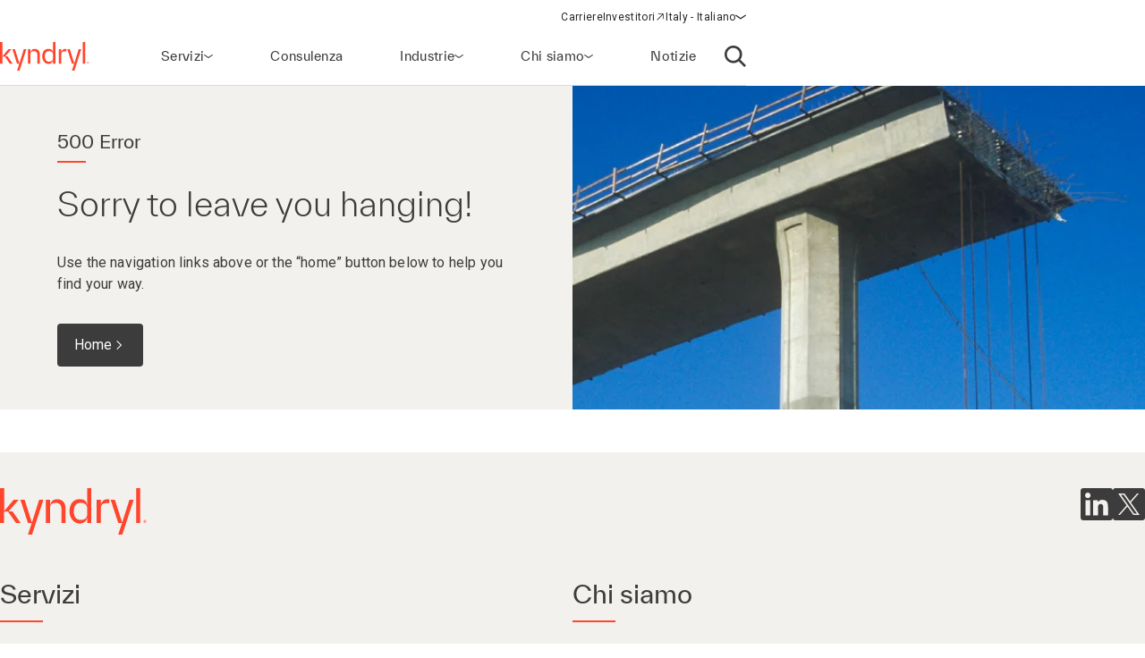

--- FILE ---
content_type: text/html;charset=utf-8
request_url: https://www.kyndryl.com/it/it/errors/500
body_size: 12015
content:
  <!DOCTYPE HTML>
  <html lang="it-IT">

      <head data-page-title="Internal Server Error" data-cmp-utag-data="{&#34;webpageType&#34;:&#34;&#34;,&#34;template&#34;:&#34;&#34;,&#34;keywords&#34;:&#34;&#34;,&#34;contentOwner&#34;:&#34;&#34;,&#34;globalPractice&#34;:&#34;&#34;,&#34;serviceLine&#34;:&#34;&#34;,&#34;alliancePartner&#34;:&#34;&#34;,&#34;industry&#34;:&#34;&#34;,&#34;channel&#34;:&#34;&#34;,&#34;status&#34;:&#34;&#34;,&#34;publishedUrl&#34;:&#34;&#34;,&#34;firstPublished&#34;:&#34;&#34;,&#34;lastPublished&#34;:&#34;&#34;,&#34;organizationMarkets&#34;:&#34;&#34;,&#34;topics&#34;:[],&#34;adl_site_hierarchy&#34;:[&#34;errors&#34;,&#34;500&#34;],&#34;adl_category&#34;:&#34;errors&#34;,&#34;adl_subcategory&#34;:&#34;500&#34;,&#34;adl_language&#34;:&#34;it&#34;,&#34;adl_country&#34;:&#34;it&#34;,&#34;adl_page_type&#34;:&#34;&#34;,&#34;page_name&#34;:&#34;500&#34;,&#34;adl_page_url&#34;:&#34;https://www.kyndryl.com/it/it/errors/500&#34;}">
          
    
<script defer="defer" type="text/javascript" src="/.rum/@adobe/helix-rum-js@%5E2/dist/rum-standalone.js"></script>
<script src="/etc.clientlibs/kyndrylprogram/clientlibs/clientlib-page-styles.lc-742ccd004c6fb957bd9883658c49936a-lc.min.js"></script>



          
          
              <link rel="canonical" href="https://www.kyndryl.com/it/it/errors/500"/>
          
              <link rel="alternate" hreflang="es-ar" href="https://www.kyndryl.com/ar/es/errors/500"/>
          
              <link rel="alternate" hreflang="en-au" href="https://www.kyndryl.com/au/en/errors/500"/>
          
              <link rel="alternate" hreflang="de-at" href="https://www.kyndryl.com/at/de/errors/500"/>
          
              <link rel="alternate" hreflang="en-be" href="https://www.kyndryl.com/be/en/errors/500"/>
          
              <link rel="alternate" hreflang="fr-be" href="https://www.kyndryl.com/be/fr/errors/500"/>
          
              <link rel="alternate" hreflang="pt-br" href="https://www.kyndryl.com/br/pt/errors/500"/>
          
              <link rel="alternate" hreflang="en-ca" href="https://www.kyndryl.com/ca/en/errors/500"/>
          
              <link rel="alternate" hreflang="fr-ca" href="https://www.kyndryl.com/ca/fr/errors/500"/>
          
              <link rel="alternate" hreflang="es-cl" href="https://www.kyndryl.com/cl/es/errors/500"/>
          
              <link rel="alternate" hreflang="zh-cn" href="https://www.kyndryl.com/cn/zh/errors/500"/>
          
              <link rel="alternate" hreflang="es-co" href="https://www.kyndryl.com/co/es/errors/500"/>
          
              <link rel="alternate" hreflang="cs-cz" href="https://www.kyndryl.com/cz/cs/errors/500"/>
          
              <link rel="alternate" hreflang="en-dk" href="https://www.kyndryl.com/dk/en/errors/500"/>
          
              <link rel="alternate" hreflang="en-fi" href="https://www.kyndryl.com/fi/en/errors/500"/>
          
              <link rel="alternate" hreflang="fr-fr" href="https://www.kyndryl.com/fr/fr/errors/500"/>
          
              <link rel="alternate" hreflang="de-de" href="https://www.kyndryl.com/de/de/errors/500"/>
          
              <link rel="alternate" hreflang="en-gr" href="https://www.kyndryl.com/gr/en/errors/500"/>
          
              <link rel="alternate" hreflang="en-hk" href="https://www.kyndryl.com/hk/en/errors/500"/>
          
              <link rel="alternate" hreflang="en-in" href="https://www.kyndryl.com/in/en/errors/500"/>
          
              <link rel="alternate" hreflang="en-ie" href="https://www.kyndryl.com/ie/en/errors/500"/>
          
              <link rel="alternate" hreflang="en-il" href="https://www.kyndryl.com/il/en/errors/500"/>
          
              <link rel="alternate" hreflang="it-it" href="https://www.kyndryl.com/it/it/errors/500"/>
          
              <link rel="alternate" hreflang="ja-jp" href="https://www.kyndryl.com/jp/ja/errors/500"/>
          
              <link rel="alternate" hreflang="ko-kr" href="https://www.kyndryl.com/kr/ko/errors/500"/>
          
              <link rel="alternate" hreflang="en-lu" href="https://www.kyndryl.com/lu/en/errors/500"/>
          
              <link rel="alternate" hreflang="fr-lu" href="https://www.kyndryl.com/lu/fr/errors/500"/>
          
              <link rel="alternate" hreflang="es-mx" href="https://www.kyndryl.com/mx/es/errors/500"/>
          
              <link rel="alternate" hreflang="nl-nl" href="https://www.kyndryl.com/nl/nl/errors/500"/>
          
              <link rel="alternate" hreflang="en-nz" href="https://www.kyndryl.com/nz/en/errors/500"/>
          
              <link rel="alternate" hreflang="es-pe" href="https://www.kyndryl.com/pe/es/errors/500"/>
          
              <link rel="alternate" hreflang="pl-pl" href="https://www.kyndryl.com/pl/pl/errors/500"/>
          
              <link rel="alternate" hreflang="pt-pt" href="https://www.kyndryl.com/pt/pt/errors/500"/>
          
              <link rel="alternate" hreflang="en-sg" href="https://www.kyndryl.com/sg/en/errors/500"/>
          
              <link rel="alternate" hreflang="es-es" href="https://www.kyndryl.com/es/es/errors/500"/>
          
              <link rel="alternate" hreflang="en-se" href="https://www.kyndryl.com/se/en/errors/500"/>
          
              <link rel="alternate" hreflang="en-ch" href="https://www.kyndryl.com/ch/en/errors/500"/>
          
              <link rel="alternate" hreflang="zh-tw" href="https://www.kyndryl.com/tw/zh/errors/500"/>
          
              <link rel="alternate" hreflang="en-ae" href="https://www.kyndryl.com/ae/en/errors/500"/>
          
              <link rel="alternate" hreflang="en-gb" href="https://www.kyndryl.com/gb/en/errors/500"/>
          
              <link rel="alternate" hreflang="en-us" href="https://www.kyndryl.com/us/en/errors/500"/>
          
          
    <meta charset="UTF-8"/>
    <title>Internal Server Error</title>
    
    
    <meta name="template" content="page-content"/>
    <meta name="viewport" content="width=device-width, initial-scale=1"/>
    
    <meta name="google-site-verification" content="WI107XpXJjRNZHmOb5C3scV7QrPEUOn_0iRFAvoj34Q"/>

    
    


    
    
    <meta property="og:title" content="Internal Server Error"/>
    
        
        
    

    
    <meta property="og:url" content="https://www.kyndryl.com/it/it/errors/500"/>
    
        
        
    

    
    
    
        <meta property="og:image" content="https://www.kyndryl.com/it/it/errors/500.thumb.800.480.1635792007257.png"/>
        
    

    
    <meta property="og:type" content="website"/>
    
        
        
    

    
    <meta property="og:site_name" content="Kyndryl"/>
    
        
        
    



    

    <script src="https://assets.adobedtm.com/b35a41bef21a/55462f34f24d/launch-dce41b3bbfda.min.js" async></script>

    
    <script src="https://code.jquery.com/jquery-3.6.0.min.js" integrity="sha256-/xUj+3OJU5yExlq6GSYGSHk7tPXikynS7ogEvDej/m4=" crossorigin="anonymous"></script>


    <link rel="preconnect" href="https://fonts.googleapis.com"/>
<link rel="preconnect" href="https://fonts.gstatic.com" crossorigin/>
<link href="https://fonts.googleapis.com/css2?family=IBM+Plex+Mono:ital,wght@0,100;0,200;0,300;0,400;0,500;0,600;0,700;1,100;1,200;1,300;1,400;1,500;1,600;1,700&family=IBM+Plex+Sans:ital,wght@0,100;0,200;0,300;0,400;0,500;0,600;0,700;1,100;1,200;1,300;1,400;1,500;1,600;1,700&family=IBM+Plex+Serif:ital,wght@0,100;0,200;0,300;0,400;0,500;0,600;0,700;1,100;1,200;1,300;1,400;1,500;1,600;1,700&display=swap" rel="stylesheet"/> 


    
    
<link rel="stylesheet" href="/etc.clientlibs/kyndrylprogram/clientlibs/clientlib-base.lc-13674a5bef75be790d713ae2470826a4-lc.min.css" type="text/css">





    
    
    

    

    
    
    
<link rel="stylesheet" href="/etc.clientlibs/kyndrylprogram/clientlibs/clientlib-site.lc-9b1187dd176d11edbb60055265b283f1-lc.min.css" type="text/css">



    

    
    <link rel="icon" sizes="192x192" href="/etc.clientlibs/kyndrylprogram/clientlibs/clientlib-webresources/resources/icon-192x192.png"/>
    <link rel="apple-touch-icon" sizes="180x180" href="/etc.clientlibs/kyndrylprogram/clientlibs/clientlib-webresources/resources/apple-touch-icon-180x180.png"/>
    <link rel="apple-touch-icon" sizes="167x167" href="/etc.clientlibs/kyndrylprogram/clientlibs/clientlib-webresources/resources/apple-touch-icon-167x167.png"/>
    <link rel="apple-touch-icon" sizes="152x152" href="/etc.clientlibs/kyndrylprogram/clientlibs/clientlib-webresources/resources/apple-touch-icon-152x152.png"/>
    <link rel="apple-touch-icon" sizes="120x120" href="/etc.clientlibs/kyndrylprogram/clientlibs/clientlib-webresources/resources/apple-touch-icon-120x120.png"/>
    <meta name="msapplication-square310x310logo" content="/etc.clientlibs/kyndrylprogram/clientlibs/clientlib-webresources/resources/icon-310x310.png"/>
    <meta name="msapplication-wide310x150logo" content="/etc.clientlibs/kyndrylprogram/clientlibs/clientlib-webresources/resources/icon-310x150.png"/>
    <meta name="msapplication-square150x150logo" content="/etc.clientlibs/kyndrylprogram/clientlibs/clientlib-webresources/resources/icon-150x150.png"/>
    <meta name="msapplication-square70x70logo" content="/etc.clientlibs/kyndrylprogram/clientlibs/clientlib-webresources/resources/icon-70x70.png"/>

    

      </head>

      <body class="page basicpage 
           content-page-policy
           
           " id="page-f8763b44e9" data-uuid="8efac40d-8906-4348-a85a-d65e4ad0f31c" data-cmp-data-layer-enabled data-cmp-pagedatalayerdatajson="{\x22category\x22:\x22errors\x22,\x22subcategory\x22:\x22500\x22,\x22language\x22:\x22it\x22,\x22country\x22:\x22it\x22,\x22webpageType\x22:\x22\x22,\x22template\x22:\x22\x22,\x22keywords\x22:\x22\x22,\x22contentOwner\x22:\x22\x22,\x22globalPractice\x22:\x22\x22,\x22serviceLine\x22:\x22\x22,\x22alliancePartner\x22:\x22\x22,\x22industry\x22:\x22\x22,\x22channel\x22:\x22\x22,\x22status\x22:\x22\x22,\x22publishedUrl\x22:\x22\x22,\x22firstPublished\x22:\x22\x22,\x22lastPublished\x22:\x22\x22,\x22site_hierarchy\x22:[\x22errors\x22,\x22500\x22],\x22page_type\x22:\x22content\x22,\x22page_url\x22:\x22https:\/\/www.kyndryl.com\/it\/it\/errors\/500\x22}" data-cmp-pagedatalayerid="page\u002Df8763b44e9">

          
          
              

<div class="cmp-page__skiptomaincontent">
    <a class="cmp-page__skiptomaincontent-link" href="#main-content">Passa al contenuto principale</a>
</div>

    
<link rel="stylesheet" href="/etc.clientlibs/core/wcm/components/page/v2/page/clientlibs/site/skiptomaincontent.lc-696ce9a06faa733b225ffb8c05f16db9-lc.min.css" type="text/css">




              



              
<div class="root container responsivegrid">
  
  <div data-cmp-is="container" class="cmp-container" id="container-850dbd3bf6">
      


<div class="aem-Grid aem-Grid--12 aem-Grid--default--12 ">
    
    <header class="experiencefragment aem-GridColumn aem-GridColumn--default--12">
<div id="experiencefragment-5a4a5d5fa0" class="cmp-experiencefragment cmp-experiencefragment--header">
<div class="xf-web-container     ">
    
  
  <div data-cmp-is="container" class="cmp-container" id="container-24952ec0f5">
      


<div class="aem-Grid aem-Grid--12 aem-Grid--default--12 ">
    
    <div class="header aem-GridColumn aem-GridColumn--default--12"><header class="global-header kd-component-palette--white ">
    
<div class="global-nav">
    <nav class="global-nav__nav" role="navigation" itemscope itemtype="http://schema.org/SiteNavigationElement" data-cmp-is="navigation">
        

<div class="kd-layout__content-container">
    
    <div class="global-nav__utility global-nav__utility-desktop">
        <div class="global-nav__utility-nav">
    <ul class="global-nav__utility-list">
        <li class="global-nav__utility-item">
            <a class="global-nav__utility-item-link" href="/it/it/careers" target="_self">
                <span class="global-nav__utility-item-link-label">Carriere</span>
                
            </a>
        </li>
        <li class="global-nav__utility-item">
            <a class="global-nav__utility-item-link" href="https://investors.kyndryl.com/" target="_blank">
                <span class="global-nav__utility-item-link-label">Investitori</span>
                
                    <svg aria-hidden="true" focusable="false" class="global-nav__utility-item-link-icon kd-svg-icon"><use href="/etc.clientlibs/kyndrylprogram/clientlibs/clientlib-site/resources/icons/svg-icon-sprite/svg-icon-sprite.svg#arrow-up-right"></use></svg>
                    <span class="sr-only">(opens in a new window)</span>
                
            </a>
        </li>
        <li class="global-nav__utility-item">
            <nav data-cmp-data-layer="{&#34;languagenavigation-c32e445151&#34;:{&#34;@type&#34;:&#34;kyndrylprogram/components/languagenavigation&#34;,&#34;repo:modifyDate&#34;:&#34;2023-08-24T13:39:30Z&#34;}}" data-cmp-is="language-nav" data-redirect-enabled="true" class="cmp-languagenavigation" id="languagenavigation-c32e445151">
    <button class="cmp-languagenavigation__current-lang">
        <span class="cmp-languagenavigation__current-lang-label">Scegli la lingua:</span>
        <svg aria-hidden="true" focusable="false" class="cmp-languagenavigation__current-lang-icon kd-svg-icon"><use href="/etc.clientlibs/kyndrylprogram/clientlibs/clientlib-site/resources/icons/svg-icon-sprite/svg-icon-sprite.svg#chevron-wide-down"></use></svg>
    </button>
    <div class="cmp-languagenavigation__group">
        <div class="cmp-languagenavigation__list-wrapper">
            <div id="cmp-languagenavigation-list-header" class="cmp-languagenavigation__list-header">
                Scegli la lingua:
            </div>
            <ul class="cmp-languagenavigation__list">
                
                    
  
  
  <li class="cmp-languagenavigation__item cmp-languagenavigation__item--countrycode-AR cmp-languagenavigation__item--langcode-es-AR " data-cmp-data-layer="{&#34;languagenavigation-c32e445151-item-bf01b65246&#34;:{&#34;@type&#34;:&#34;kyndrylprogram/components/languagenavigation/item&#34;,&#34;repo:modifyDate&#34;:&#34;2022-08-11T18:38:43Z&#34;,&#34;dc:title&#34;:&#34;Spanish&#34;,&#34;xdm:linkURL&#34;:&#34;/ar/es/errors/500&#34;,&#34;xdm:language&#34;:&#34;es-AR&#34;}}">
    
    
  <a data-cmp-clickable class="cmp-languagenavigation__item-link " href="/ar/es/errors/500" title="Spagnolo">Argentina - Spagnolo</a>

  </li>

                
            
                
                    
  
  
  <li class="cmp-languagenavigation__item cmp-languagenavigation__item--countrycode-AU cmp-languagenavigation__item--langcode-en-AU " data-cmp-data-layer="{&#34;languagenavigation-c32e445151-item-ddc1829651&#34;:{&#34;@type&#34;:&#34;kyndrylprogram/components/languagenavigation/item&#34;,&#34;repo:modifyDate&#34;:&#34;2021-11-04T10:30:46Z&#34;,&#34;dc:title&#34;:&#34;English&#34;,&#34;xdm:linkURL&#34;:&#34;/au/en/errors/500&#34;,&#34;xdm:language&#34;:&#34;en-AU&#34;}}">
    
    
  <a data-cmp-clickable class="cmp-languagenavigation__item-link " href="/au/en/errors/500" title="Inglese">Australia - Inglese</a>

  </li>

                
            
                
                    
  
  
  <li class="cmp-languagenavigation__item cmp-languagenavigation__item--countrycode-AT cmp-languagenavigation__item--langcode-de-AT " data-cmp-data-layer="{&#34;languagenavigation-c32e445151-item-1d90b3ab45&#34;:{&#34;@type&#34;:&#34;kyndrylprogram/components/languagenavigation/item&#34;,&#34;repo:modifyDate&#34;:&#34;2022-04-14T20:45:05Z&#34;,&#34;dc:title&#34;:&#34;German&#34;,&#34;xdm:linkURL&#34;:&#34;/at/de/errors/500&#34;,&#34;xdm:language&#34;:&#34;de-AT&#34;}}">
    
    
  <a data-cmp-clickable class="cmp-languagenavigation__item-link " href="/at/de/errors/500" title="Tedesco">Austria - Tedesco</a>

  </li>

                
            
                
                    
  
  
  <li class="cmp-languagenavigation__item cmp-languagenavigation__item--langcode-en " data-cmp-data-layer="{&#34;languagenavigation-c32e445151-item-b1454fead9&#34;:{&#34;@type&#34;:&#34;kyndrylprogram/components/languagenavigation/item&#34;,&#34;repo:modifyDate&#34;:&#34;2022-04-19T20:42:53Z&#34;,&#34;dc:title&#34;:&#34;English&#34;,&#34;xdm:linkURL&#34;:&#34;/be/en/errors/500&#34;,&#34;xdm:language&#34;:&#34;en&#34;}}">
    
    
  <a data-cmp-clickable class="cmp-languagenavigation__item-link " href="/be/en/errors/500" title="Inglese">Belgium - Inglese</a>

  </li>

                
                    
  
  
  <li class="cmp-languagenavigation__item cmp-languagenavigation__item--langcode-fr " data-cmp-data-layer="{&#34;languagenavigation-c32e445151-item-c08786d9e7&#34;:{&#34;@type&#34;:&#34;kyndrylprogram/components/languagenavigation/item&#34;,&#34;repo:modifyDate&#34;:&#34;2022-11-23T17:32:52Z&#34;,&#34;dc:title&#34;:&#34;French&#34;,&#34;xdm:linkURL&#34;:&#34;/be/fr/errors/500&#34;,&#34;xdm:language&#34;:&#34;fr&#34;}}">
    
    
  <a data-cmp-clickable class="cmp-languagenavigation__item-link " href="/be/fr/errors/500" title="Francese">Belgium - Francese</a>

  </li>

                
            
                
                    
  
  
  <li class="cmp-languagenavigation__item cmp-languagenavigation__item--countrycode-BR cmp-languagenavigation__item--langcode-pt-BR " data-cmp-data-layer="{&#34;languagenavigation-c32e445151-item-5db88f05f5&#34;:{&#34;@type&#34;:&#34;kyndrylprogram/components/languagenavigation/item&#34;,&#34;repo:modifyDate&#34;:&#34;2021-11-04T10:34:09Z&#34;,&#34;dc:title&#34;:&#34;Portuguese&#34;,&#34;xdm:linkURL&#34;:&#34;/br/pt/errors/500&#34;,&#34;xdm:language&#34;:&#34;pt-BR&#34;}}">
    
    
  <a data-cmp-clickable class="cmp-languagenavigation__item-link " href="/br/pt/errors/500" title="Portoghese">Brazil - Portoghese</a>

  </li>

                
            
                
                    
  
  
  <li class="cmp-languagenavigation__item cmp-languagenavigation__item--countrycode-CA cmp-languagenavigation__item--langcode-en-CA " data-cmp-data-layer="{&#34;languagenavigation-c32e445151-item-0145f5f10f&#34;:{&#34;@type&#34;:&#34;kyndrylprogram/components/languagenavigation/item&#34;,&#34;repo:modifyDate&#34;:&#34;2021-11-04T10:38:12Z&#34;,&#34;dc:title&#34;:&#34;English&#34;,&#34;xdm:linkURL&#34;:&#34;/ca/en/errors/500&#34;,&#34;xdm:language&#34;:&#34;en-CA&#34;}}">
    
    
  <a data-cmp-clickable class="cmp-languagenavigation__item-link " href="/ca/en/errors/500" title="Inglese">Canada - Inglese</a>

  </li>

                
                    
  
  
  <li class="cmp-languagenavigation__item cmp-languagenavigation__item--countrycode-CA cmp-languagenavigation__item--langcode-fr-CA " data-cmp-data-layer="{&#34;languagenavigation-c32e445151-item-4a676bb634&#34;:{&#34;@type&#34;:&#34;kyndrylprogram/components/languagenavigation/item&#34;,&#34;repo:modifyDate&#34;:&#34;2021-11-04T10:38:20Z&#34;,&#34;dc:title&#34;:&#34;Français&#34;,&#34;xdm:linkURL&#34;:&#34;/ca/fr/errors/500&#34;,&#34;xdm:language&#34;:&#34;fr-CA&#34;}}">
    
    
  <a data-cmp-clickable class="cmp-languagenavigation__item-link " href="/ca/fr/errors/500" title="Francese">Canada - Francese</a>

  </li>

                
            
                
                    
  
  
  <li class="cmp-languagenavigation__item cmp-languagenavigation__item--countrycode-CL cmp-languagenavigation__item--langcode-es-CL " data-cmp-data-layer="{&#34;languagenavigation-c32e445151-item-5e11a7e23a&#34;:{&#34;@type&#34;:&#34;kyndrylprogram/components/languagenavigation/item&#34;,&#34;repo:modifyDate&#34;:&#34;2022-08-11T18:40:40Z&#34;,&#34;dc:title&#34;:&#34;Spanish&#34;,&#34;xdm:linkURL&#34;:&#34;/cl/es/errors/500&#34;,&#34;xdm:language&#34;:&#34;es-CL&#34;}}">
    
    
  <a data-cmp-clickable class="cmp-languagenavigation__item-link " href="/cl/es/errors/500" title="Spagnolo">Chile - Spagnolo</a>

  </li>

                
            
                
                    
  
  
  <li class="cmp-languagenavigation__item cmp-languagenavigation__item--countrycode-CN cmp-languagenavigation__item--langcode-zh-CN " data-cmp-data-layer="{&#34;languagenavigation-c32e445151-item-f2eb1260c1&#34;:{&#34;@type&#34;:&#34;kyndrylprogram/components/languagenavigation/item&#34;,&#34;repo:modifyDate&#34;:&#34;2022-05-06T15:45:54Z&#34;,&#34;dc:title&#34;:&#34;Chinese&#34;,&#34;xdm:linkURL&#34;:&#34;/cn/zh/errors/500&#34;,&#34;xdm:language&#34;:&#34;zh-CN&#34;}}">
    
    
  <a data-cmp-clickable class="cmp-languagenavigation__item-link " href="/cn/zh/errors/500" title="Cinese">China - Cinese</a>

  </li>

                
            
                
                    
  
  
  <li class="cmp-languagenavigation__item cmp-languagenavigation__item--countrycode-CO cmp-languagenavigation__item--langcode-es-CO " data-cmp-data-layer="{&#34;languagenavigation-c32e445151-item-441cd7add4&#34;:{&#34;@type&#34;:&#34;kyndrylprogram/components/languagenavigation/item&#34;,&#34;repo:modifyDate&#34;:&#34;2022-08-11T18:41:01Z&#34;,&#34;dc:title&#34;:&#34;Spanish&#34;,&#34;xdm:linkURL&#34;:&#34;/co/es/errors/500&#34;,&#34;xdm:language&#34;:&#34;es-CO&#34;}}">
    
    
  <a data-cmp-clickable class="cmp-languagenavigation__item-link " href="/co/es/errors/500" title="Spagnolo">Colombia - Spagnolo</a>

  </li>

                
            
                
                    
  
  
  <li class="cmp-languagenavigation__item cmp-languagenavigation__item--countrycode-CZ cmp-languagenavigation__item--langcode-cs-CZ " data-cmp-data-layer="{&#34;languagenavigation-c32e445151-item-10a4c7d8be&#34;:{&#34;@type&#34;:&#34;kyndrylprogram/components/languagenavigation/item&#34;,&#34;repo:modifyDate&#34;:&#34;2023-02-17T16:37:43Z&#34;,&#34;dc:title&#34;:&#34;Czech&#34;,&#34;xdm:linkURL&#34;:&#34;/cz/cs/errors/500&#34;,&#34;xdm:language&#34;:&#34;cs-CZ&#34;}}">
    
    
  <a data-cmp-clickable class="cmp-languagenavigation__item-link " href="/cz/cs/errors/500" title="Ceco">Czech Republic - Ceco</a>

  </li>

                
            
                
                    
  
  
  <li class="cmp-languagenavigation__item cmp-languagenavigation__item--langcode-en " data-cmp-data-layer="{&#34;languagenavigation-c32e445151-item-96a339e146&#34;:{&#34;@type&#34;:&#34;kyndrylprogram/components/languagenavigation/item&#34;,&#34;repo:modifyDate&#34;:&#34;2024-12-20T17:54:48Z&#34;,&#34;dc:title&#34;:&#34;English&#34;,&#34;xdm:linkURL&#34;:&#34;/dk/en/errors/500&#34;,&#34;xdm:language&#34;:&#34;en&#34;}}">
    
    
  <a data-cmp-clickable class="cmp-languagenavigation__item-link " href="/dk/en/errors/500" title="Inglese">Denmark - Inglese</a>

  </li>

                
            
                
                    
  
  
  <li class="cmp-languagenavigation__item cmp-languagenavigation__item--langcode-en " data-cmp-data-layer="{&#34;languagenavigation-c32e445151-item-5acb6cdfc8&#34;:{&#34;@type&#34;:&#34;kyndrylprogram/components/languagenavigation/item&#34;,&#34;repo:modifyDate&#34;:&#34;2022-04-26T16:53:46Z&#34;,&#34;dc:title&#34;:&#34;English&#34;,&#34;xdm:linkURL&#34;:&#34;/fi/en/errors/500&#34;,&#34;xdm:language&#34;:&#34;en&#34;}}">
    
    
  <a data-cmp-clickable class="cmp-languagenavigation__item-link " href="/fi/en/errors/500" title="Inglese">Finland - Inglese</a>

  </li>

                
            
                
                    
  
  
  <li class="cmp-languagenavigation__item cmp-languagenavigation__item--countrycode-FR cmp-languagenavigation__item--langcode-fr-FR " data-cmp-data-layer="{&#34;languagenavigation-c32e445151-item-c523685dd8&#34;:{&#34;@type&#34;:&#34;kyndrylprogram/components/languagenavigation/item&#34;,&#34;repo:modifyDate&#34;:&#34;2021-11-04T10:42:47Z&#34;,&#34;dc:title&#34;:&#34;Français&#34;,&#34;xdm:linkURL&#34;:&#34;/fr/fr/errors/500&#34;,&#34;xdm:language&#34;:&#34;fr-FR&#34;}}">
    
    
  <a data-cmp-clickable class="cmp-languagenavigation__item-link " href="/fr/fr/errors/500" title="Francese">France - Francese</a>

  </li>

                
            
                
                    
  
  
  <li class="cmp-languagenavigation__item cmp-languagenavigation__item--countrycode-DE cmp-languagenavigation__item--langcode-de-DE " data-cmp-data-layer="{&#34;languagenavigation-c32e445151-item-7fbf7d0d8d&#34;:{&#34;@type&#34;:&#34;kyndrylprogram/components/languagenavigation/item&#34;,&#34;repo:modifyDate&#34;:&#34;2021-11-04T10:42:57Z&#34;,&#34;dc:title&#34;:&#34;German&#34;,&#34;xdm:linkURL&#34;:&#34;/de/de/errors/500&#34;,&#34;xdm:language&#34;:&#34;de-DE&#34;}}">
    
    
  <a data-cmp-clickable class="cmp-languagenavigation__item-link " href="/de/de/errors/500" title="Tedesco">Germany - Tedesco</a>

  </li>

                
            
                
                    
  
  
  <li class="cmp-languagenavigation__item cmp-languagenavigation__item--langcode-en " data-cmp-data-layer="{&#34;languagenavigation-c32e445151-item-af22e9b203&#34;:{&#34;@type&#34;:&#34;kyndrylprogram/components/languagenavigation/item&#34;,&#34;repo:modifyDate&#34;:&#34;2022-04-19T20:42:10Z&#34;,&#34;dc:title&#34;:&#34;English&#34;,&#34;xdm:linkURL&#34;:&#34;/gr/en/errors/500&#34;,&#34;xdm:language&#34;:&#34;en&#34;}}">
    
    
  <a data-cmp-clickable class="cmp-languagenavigation__item-link " href="/gr/en/errors/500" title="Inglese">Greece - Inglese</a>

  </li>

                
            
                
                    
  
  
  <li class="cmp-languagenavigation__item cmp-languagenavigation__item--langcode-en " data-cmp-data-layer="{&#34;languagenavigation-c32e445151-item-d5654c8313&#34;:{&#34;@type&#34;:&#34;kyndrylprogram/components/languagenavigation/item&#34;,&#34;repo:modifyDate&#34;:&#34;2022-04-19T20:44:31Z&#34;,&#34;dc:title&#34;:&#34;English&#34;,&#34;xdm:linkURL&#34;:&#34;/hk/en/errors/500&#34;,&#34;xdm:language&#34;:&#34;en&#34;}}">
    
    
  <a data-cmp-clickable class="cmp-languagenavigation__item-link " href="/hk/en/errors/500" title="Inglese">Hong Kong - Inglese</a>

  </li>

                
            
                
                    
  
  
  <li class="cmp-languagenavigation__item cmp-languagenavigation__item--countrycode-IN cmp-languagenavigation__item--langcode-en-IN " data-cmp-data-layer="{&#34;languagenavigation-c32e445151-item-f1ad0f6d0a&#34;:{&#34;@type&#34;:&#34;kyndrylprogram/components/languagenavigation/item&#34;,&#34;repo:modifyDate&#34;:&#34;2021-11-04T10:45:00Z&#34;,&#34;dc:title&#34;:&#34;English&#34;,&#34;xdm:linkURL&#34;:&#34;/in/en/errors/500&#34;,&#34;xdm:language&#34;:&#34;en-IN&#34;}}">
    
    
  <a data-cmp-clickable class="cmp-languagenavigation__item-link " href="/in/en/errors/500" title="Inglese">India - Inglese</a>

  </li>

                
            
                
                    
  
  
  <li class="cmp-languagenavigation__item cmp-languagenavigation__item--langcode-en " data-cmp-data-layer="{&#34;languagenavigation-c32e445151-item-650aea4adf&#34;:{&#34;@type&#34;:&#34;kyndrylprogram/components/languagenavigation/item&#34;,&#34;repo:modifyDate&#34;:&#34;2024-08-28T19:03:19Z&#34;,&#34;dc:title&#34;:&#34;English&#34;,&#34;xdm:linkURL&#34;:&#34;/ie/en/errors/500&#34;,&#34;xdm:language&#34;:&#34;en&#34;}}">
    
    
  <a data-cmp-clickable class="cmp-languagenavigation__item-link " href="/ie/en/errors/500" title="Inglese">Ireland - Inglese</a>

  </li>

                
            
                
                    
  
  
  <li class="cmp-languagenavigation__item cmp-languagenavigation__item--langcode-en " data-cmp-data-layer="{&#34;languagenavigation-c32e445151-item-dfa5d23eaf&#34;:{&#34;@type&#34;:&#34;kyndrylprogram/components/languagenavigation/item&#34;,&#34;repo:modifyDate&#34;:&#34;2022-04-19T20:44:53Z&#34;,&#34;dc:title&#34;:&#34;English&#34;,&#34;xdm:linkURL&#34;:&#34;/il/en/errors/500&#34;,&#34;xdm:language&#34;:&#34;en&#34;}}">
    
    
  <a data-cmp-clickable class="cmp-languagenavigation__item-link " href="/il/en/errors/500" title="Inglese">Israel - Inglese</a>

  </li>

                
            
                
                    
  
  
  <li class="cmp-languagenavigation__item cmp-languagenavigation__item--countrycode-IT cmp-languagenavigation__item--langcode-it-IT  is-active" data-cmp-data-layer="{&#34;languagenavigation-c32e445151-item-f8763b44e9&#34;:{&#34;@type&#34;:&#34;kyndrylprogram/components/languagenavigation/item&#34;,&#34;repo:modifyDate&#34;:&#34;2021-11-04T10:46:37Z&#34;,&#34;dc:title&#34;:&#34;Italian&#34;,&#34;xdm:linkURL&#34;:&#34;/it/it/errors/500&#34;,&#34;xdm:language&#34;:&#34;it-IT&#34;}}">
    
    
  <a data-cmp-clickable aria-current="page" class="cmp-languagenavigation__item-link is-active" href="/it/it/errors/500" title="Italiano">Italy - Italiano</a>

  </li>

                
            
                
                    
  
  
  <li class="cmp-languagenavigation__item cmp-languagenavigation__item--langcode-ja " data-cmp-data-layer="{&#34;languagenavigation-c32e445151-item-3660ac540a&#34;:{&#34;@type&#34;:&#34;kyndrylprogram/components/languagenavigation/item&#34;,&#34;repo:modifyDate&#34;:&#34;2021-11-04T10:48:29Z&#34;,&#34;dc:title&#34;:&#34;Japanese&#34;,&#34;xdm:linkURL&#34;:&#34;/jp/ja/errors/500&#34;,&#34;xdm:language&#34;:&#34;ja&#34;}}">
    
    
  <a data-cmp-clickable class="cmp-languagenavigation__item-link " href="/jp/ja/errors/500" title="Giapponese">Japan - Giapponese</a>

  </li>

                
            
                
                    
  
  
  <li class="cmp-languagenavigation__item cmp-languagenavigation__item--langcode-ko " data-cmp-data-layer="{&#34;languagenavigation-c32e445151-item-d76894225b&#34;:{&#34;@type&#34;:&#34;kyndrylprogram/components/languagenavigation/item&#34;,&#34;repo:modifyDate&#34;:&#34;2022-04-26T16:42:05Z&#34;,&#34;dc:title&#34;:&#34;Korean&#34;,&#34;xdm:linkURL&#34;:&#34;/kr/ko/errors/500&#34;,&#34;xdm:language&#34;:&#34;ko&#34;}}">
    
    
  <a data-cmp-clickable class="cmp-languagenavigation__item-link " href="/kr/ko/errors/500" title="Coreano">Korea - Coreano</a>

  </li>

                
            
                
                    
  
  
  <li class="cmp-languagenavigation__item cmp-languagenavigation__item--langcode-en " data-cmp-data-layer="{&#34;languagenavigation-c32e445151-item-b63e9cadfe&#34;:{&#34;@type&#34;:&#34;kyndrylprogram/components/languagenavigation/item&#34;,&#34;repo:modifyDate&#34;:&#34;2022-12-08T19:16:23Z&#34;,&#34;dc:title&#34;:&#34;English&#34;,&#34;xdm:linkURL&#34;:&#34;/lu/en/errors/500&#34;,&#34;xdm:language&#34;:&#34;en&#34;}}">
    
    
  <a data-cmp-clickable class="cmp-languagenavigation__item-link " href="/lu/en/errors/500" title="Inglese">Luxembourg - Inglese</a>

  </li>

                
                    
  
  
  <li class="cmp-languagenavigation__item cmp-languagenavigation__item--langcode-fr " data-cmp-data-layer="{&#34;languagenavigation-c32e445151-item-ecec4dbc70&#34;:{&#34;@type&#34;:&#34;kyndrylprogram/components/languagenavigation/item&#34;,&#34;repo:modifyDate&#34;:&#34;2022-12-08T19:16:41Z&#34;,&#34;dc:title&#34;:&#34;French&#34;,&#34;xdm:linkURL&#34;:&#34;/lu/fr/errors/500&#34;,&#34;xdm:language&#34;:&#34;fr&#34;}}">
    
    
  <a data-cmp-clickable class="cmp-languagenavigation__item-link " href="/lu/fr/errors/500" title="Francese">Luxembourg - Francese</a>

  </li>

                
            
                
                    
  
  
  <li class="cmp-languagenavigation__item cmp-languagenavigation__item--countrycode-MX cmp-languagenavigation__item--langcode-es-MX " data-cmp-data-layer="{&#34;languagenavigation-c32e445151-item-9d37ef4460&#34;:{&#34;@type&#34;:&#34;kyndrylprogram/components/languagenavigation/item&#34;,&#34;repo:modifyDate&#34;:&#34;2021-11-04T10:50:18Z&#34;,&#34;dc:title&#34;:&#34;Español&#34;,&#34;xdm:linkURL&#34;:&#34;/mx/es/errors/500&#34;,&#34;xdm:language&#34;:&#34;es-MX&#34;}}">
    
    
  <a data-cmp-clickable class="cmp-languagenavigation__item-link " href="/mx/es/errors/500" title="Spagnolo">Mexico - Spagnolo</a>

  </li>

                
            
                
                    
  
  
  <li class="cmp-languagenavigation__item cmp-languagenavigation__item--langcode-nl " data-cmp-data-layer="{&#34;languagenavigation-c32e445151-item-dc9e5692eb&#34;:{&#34;@type&#34;:&#34;kyndrylprogram/components/languagenavigation/item&#34;,&#34;repo:modifyDate&#34;:&#34;2023-01-12T18:25:10Z&#34;,&#34;dc:title&#34;:&#34;Dutch&#34;,&#34;xdm:linkURL&#34;:&#34;/nl/nl/errors/500&#34;,&#34;xdm:language&#34;:&#34;nl&#34;}}">
    
    
  <a data-cmp-clickable class="cmp-languagenavigation__item-link " href="/nl/nl/errors/500" title="Olandese">Netherlands - Olandese</a>

  </li>

                
            
                
                    
  
  
  <li class="cmp-languagenavigation__item cmp-languagenavigation__item--langcode-nn " data-cmp-data-layer="{&#34;languagenavigation-c32e445151-item-0b182fbb98&#34;:{&#34;@type&#34;:&#34;kyndrylprogram/components/languagenavigation/item&#34;,&#34;repo:modifyDate&#34;:&#34;2025-02-12T11:13:22Z&#34;,&#34;dc:title&#34;:&#34;English&#34;,&#34;xdm:linkURL&#34;:&#34;/no/en&#34;,&#34;xdm:language&#34;:&#34;nn&#34;}}">
    
    
  <a data-cmp-clickable class="cmp-languagenavigation__item-link " href="/no/en" title="Inglese">Norway - Inglese</a>

  </li>

                
            
                
                    
  
  
  <li class="cmp-languagenavigation__item cmp-languagenavigation__item--countrycode-NZ cmp-languagenavigation__item--langcode-en-NZ " data-cmp-data-layer="{&#34;languagenavigation-c32e445151-item-2f0d7b4191&#34;:{&#34;@type&#34;:&#34;kyndrylprogram/components/languagenavigation/item&#34;,&#34;repo:modifyDate&#34;:&#34;2021-11-04T10:52:17Z&#34;,&#34;dc:title&#34;:&#34;English&#34;,&#34;xdm:linkURL&#34;:&#34;/nz/en/errors/500&#34;,&#34;xdm:language&#34;:&#34;en-NZ&#34;}}">
    
    
  <a data-cmp-clickable class="cmp-languagenavigation__item-link " href="/nz/en/errors/500" title="Inglese">New Zealand - Inglese</a>

  </li>

                
            
                
                    
  
  
  <li class="cmp-languagenavigation__item cmp-languagenavigation__item--langcode-es " data-cmp-data-layer="{&#34;languagenavigation-c32e445151-item-c044a41125&#34;:{&#34;@type&#34;:&#34;kyndrylprogram/components/languagenavigation/item&#34;,&#34;repo:modifyDate&#34;:&#34;2022-08-11T18:42:09Z&#34;,&#34;dc:title&#34;:&#34;Spanish&#34;,&#34;xdm:linkURL&#34;:&#34;/pe/es/errors/500&#34;,&#34;xdm:language&#34;:&#34;es&#34;}}">
    
    
  <a data-cmp-clickable class="cmp-languagenavigation__item-link " href="/pe/es/errors/500" title="Spagnolo">Peru - Spagnolo</a>

  </li>

                
            
                
                    
  
  
  <li class="cmp-languagenavigation__item cmp-languagenavigation__item--langcode-pl " data-cmp-data-layer="{&#34;languagenavigation-c32e445151-item-7d3d8418ff&#34;:{&#34;@type&#34;:&#34;kyndrylprogram/components/languagenavigation/item&#34;,&#34;repo:modifyDate&#34;:&#34;2022-03-28T16:25:05Z&#34;,&#34;dc:title&#34;:&#34;Polish&#34;,&#34;xdm:linkURL&#34;:&#34;/pl/pl/errors/500&#34;,&#34;xdm:language&#34;:&#34;pl&#34;}}">
    
    
  <a data-cmp-clickable class="cmp-languagenavigation__item-link " href="/pl/pl/errors/500" title="Polacco">Poland - Polacco</a>

  </li>

                
            
                
                    
  
  
  <li class="cmp-languagenavigation__item cmp-languagenavigation__item--langcode-pt " data-cmp-data-layer="{&#34;languagenavigation-c32e445151-item-ce486322cf&#34;:{&#34;@type&#34;:&#34;kyndrylprogram/components/languagenavigation/item&#34;,&#34;repo:modifyDate&#34;:&#34;2023-02-21T18:22:43Z&#34;,&#34;dc:title&#34;:&#34;Portuguese&#34;,&#34;xdm:linkURL&#34;:&#34;/pt/pt/errors/500&#34;,&#34;xdm:language&#34;:&#34;pt&#34;}}">
    
    
  <a data-cmp-clickable class="cmp-languagenavigation__item-link " href="/pt/pt/errors/500" title="Portoghese">Portugal - Portoghese</a>

  </li>

                
            
                
                    
  
  
  <li class="cmp-languagenavigation__item cmp-languagenavigation__item--langcode-en " data-cmp-data-layer="{&#34;languagenavigation-c32e445151-item-a90eeb49b4&#34;:{&#34;@type&#34;:&#34;kyndrylprogram/components/languagenavigation/item&#34;,&#34;repo:modifyDate&#34;:&#34;2022-04-19T20:45:12Z&#34;,&#34;dc:title&#34;:&#34;English&#34;,&#34;xdm:linkURL&#34;:&#34;/sg/en/errors/500&#34;,&#34;xdm:language&#34;:&#34;en&#34;}}">
    
    
  <a data-cmp-clickable class="cmp-languagenavigation__item-link " href="/sg/en/errors/500" title="Inglese">Singapore - Inglese</a>

  </li>

                
            
                
                    
  
  
  <li class="cmp-languagenavigation__item cmp-languagenavigation__item--countrycode-ES cmp-languagenavigation__item--langcode-es-ES " data-cmp-data-layer="{&#34;languagenavigation-c32e445151-item-95fd68e5bd&#34;:{&#34;@type&#34;:&#34;kyndrylprogram/components/languagenavigation/item&#34;,&#34;repo:modifyDate&#34;:&#34;2021-11-04T10:54:32Z&#34;,&#34;dc:title&#34;:&#34;Español&#34;,&#34;xdm:linkURL&#34;:&#34;/es/es/errors/500&#34;,&#34;xdm:language&#34;:&#34;es-ES&#34;}}">
    
    
  <a data-cmp-clickable class="cmp-languagenavigation__item-link " href="/es/es/errors/500" title="Spagnolo">Spain - Spagnolo</a>

  </li>

                
            
                
                    
  
  
  <li class="cmp-languagenavigation__item cmp-languagenavigation__item--langcode-en " data-cmp-data-layer="{&#34;languagenavigation-c32e445151-item-0d01046800&#34;:{&#34;@type&#34;:&#34;kyndrylprogram/components/languagenavigation/item&#34;,&#34;repo:modifyDate&#34;:&#34;2024-12-20T18:00:43Z&#34;,&#34;dc:title&#34;:&#34;English&#34;,&#34;xdm:linkURL&#34;:&#34;/se/en/errors/500&#34;,&#34;xdm:language&#34;:&#34;en&#34;}}">
    
    
  <a data-cmp-clickable class="cmp-languagenavigation__item-link " href="/se/en/errors/500" title="Inglese">Sweden - Inglese</a>

  </li>

                
            
                
                    
  
  
  <li class="cmp-languagenavigation__item cmp-languagenavigation__item--langcode-en " data-cmp-data-layer="{&#34;languagenavigation-c32e445151-item-18b2a42f9c&#34;:{&#34;@type&#34;:&#34;kyndrylprogram/components/languagenavigation/item&#34;,&#34;repo:modifyDate&#34;:&#34;2022-04-19T20:47:10Z&#34;,&#34;dc:title&#34;:&#34;English&#34;,&#34;xdm:linkURL&#34;:&#34;/ch/en/errors/500&#34;,&#34;xdm:language&#34;:&#34;en&#34;}}">
    
    
  <a data-cmp-clickable class="cmp-languagenavigation__item-link " href="/ch/en/errors/500" title="Inglese">Switzerland - Inglese</a>

  </li>

                
            
                
                    
  
  
  <li class="cmp-languagenavigation__item cmp-languagenavigation__item--countrycode-TW cmp-languagenavigation__item--langcode-zh-TW " data-cmp-data-layer="{&#34;languagenavigation-c32e445151-item-f9f0b7065f&#34;:{&#34;@type&#34;:&#34;kyndrylprogram/components/languagenavigation/item&#34;,&#34;repo:modifyDate&#34;:&#34;2022-05-06T15:46:24Z&#34;,&#34;dc:title&#34;:&#34;Chinese&#34;,&#34;xdm:linkURL&#34;:&#34;/tw/zh/errors/500&#34;,&#34;xdm:language&#34;:&#34;zh-TW&#34;}}">
    
    
  <a data-cmp-clickable class="cmp-languagenavigation__item-link " href="/tw/zh/errors/500" title="Cinese">Taiwan - Cinese</a>

  </li>

                
            
                
                    
  
  
  <li class="cmp-languagenavigation__item cmp-languagenavigation__item--langcode-en " data-cmp-data-layer="{&#34;languagenavigation-c32e445151-item-6304c378b9&#34;:{&#34;@type&#34;:&#34;kyndrylprogram/components/languagenavigation/item&#34;,&#34;repo:modifyDate&#34;:&#34;2022-04-26T16:48:54Z&#34;,&#34;dc:title&#34;:&#34;English&#34;,&#34;xdm:linkURL&#34;:&#34;/ae/en/errors/500&#34;,&#34;xdm:language&#34;:&#34;en&#34;}}">
    
    
  <a data-cmp-clickable class="cmp-languagenavigation__item-link " href="/ae/en/errors/500" title="Inglese">UAE - Inglese</a>

  </li>

                
            
                
                    
  
  
  <li class="cmp-languagenavigation__item cmp-languagenavigation__item--countrycode-GB cmp-languagenavigation__item--langcode-en-GB " data-cmp-data-layer="{&#34;languagenavigation-c32e445151-item-0264220d95&#34;:{&#34;@type&#34;:&#34;kyndrylprogram/components/languagenavigation/item&#34;,&#34;repo:modifyDate&#34;:&#34;2021-11-04T10:59:26Z&#34;,&#34;dc:title&#34;:&#34;English&#34;,&#34;xdm:linkURL&#34;:&#34;/gb/en/errors/500&#34;,&#34;xdm:language&#34;:&#34;en-GB&#34;}}">
    
    
  <a data-cmp-clickable class="cmp-languagenavigation__item-link " href="/gb/en/errors/500" title="Inglese">United Kingdom - Inglese</a>

  </li>

                
            
                
                    
  
  
  <li class="cmp-languagenavigation__item cmp-languagenavigation__item--countrycode-US cmp-languagenavigation__item--langcode-en-US " data-cmp-data-layer="{&#34;languagenavigation-c32e445151-item-19f179566c&#34;:{&#34;@type&#34;:&#34;kyndrylprogram/components/languagenavigation/item&#34;,&#34;repo:modifyDate&#34;:&#34;2021-11-04T10:18:52Z&#34;,&#34;dc:title&#34;:&#34;English&#34;,&#34;xdm:linkURL&#34;:&#34;/us/en/errors/500&#34;,&#34;xdm:language&#34;:&#34;en-US&#34;}}">
    
    
  <a data-cmp-clickable class="cmp-languagenavigation__item-link " href="/us/en/errors/500" title="Inglese">United States - Inglese</a>

  </li>

                
            </ul>
        </div>
    </div>
    <div class="cmp-languagenavigation__overlay"></div>
</nav>


    


        </li>
    </ul>
</div>

    </div>

    <div class="global-nav__primary">
        <div class="global-nav__primary-logo">
            

    
    <div data-cmp-is="image" data-cmp-src="https://s7d1.scene7.com/is/content/kyndryl/kyndryl-logo?qlt=85&amp;ts=1712781963114&amp;$SVG-Transparency$&amp;dpr=off" data-cmp-dmimage data-cmp-data-layer="{&#34;image-2483268057&#34;:{&#34;@type&#34;:&#34;kyndrylprogram/components/image&#34;,&#34;repo:modifyDate&#34;:&#34;2023-08-24T13:39:30Z&#34;,&#34;xdm:linkURL&#34;:&#34;/it/it&#34;,&#34;image&#34;:{&#34;repo:id&#34;:&#34;75a3852a-36a3-4650-aa0e-9d85aaae6102&#34;,&#34;repo:modifyDate&#34;:&#34;2024-04-10T20:46:03Z&#34;,&#34;@type&#34;:&#34;image/svg+xml&#34;,&#34;repo:path&#34;:&#34;/content/dam/kyndrylprogram/kyndryl-logo.svg&#34;}}}" data-asset="/content/dam/kyndrylprogram/kyndryl-logo.svg" data-title="Kyndryl" itemscope itemtype="http://schema.org/ImageObject" class="cmp-image  ">
        
    <a data-cmp-clickable data-cmp-hook-image="link" class="cmp-image__link" href="/it/it">
        <noscript data-cmp-hook-image="noscript">
            
            <img loading="lazy" itemprop="contentUrl" data-cmp-hook-image="image" class="cmp-image__image" src="https://s7d1.scene7.com/is/content/kyndryl/kyndryl-logo?qlt=85&ts=1712781963114&$SVG-Transparency$&dpr=off" alt="Kyndryl"/>
            
        </noscript>
        
    </a>

        
        
    </div>



    








        </div>
        <button class="global-nav__primary-toggle" aria-expanded="false">
            <span class="global-nav__primary-toggle-label-open">
                <span class="sr-only">Apri la navigazione</span>
                <svg aria-hidden="true" focusable="false" class="global-nav__primary-toggle-icon kd-svg-icon">
                    <use href="/etc.clientlibs/kyndrylprogram/clientlibs/clientlib-site/resources/icons/svg-icon-sprite/svg-icon-sprite.svg#menu"></use>
                </svg>
            </span>
            <span class="global-nav__primary-toggle-label-close">
                <span class="sr-only">Chiudi la navigazione</span>
                <svg aria-hidden="true" focusable="false" class="global-nav__primary-toggle-icon kd-svg-icon">
                    <use href="/etc.clientlibs/kyndrylprogram/clientlibs/clientlib-site/resources/icons/svg-icon-sprite/svg-icon-sprite.svg#close-large"></use>
                </svg>
            </span>
        </button>
        <div class="global-nav__primary-nav">
            
            <ul class="global-nav__primary-list">
                
    <li class="global-nav__primary-item">
        <a href="/it/it/services" class="global-nav__primary-item-link has-children" aria-expanded="false">
            <span class="global-nav__primary-item-link-label">
                Servizi
            </span>
            <svg aria-hidden="true" focusable="false" class="global-nav__primary-item-link-icon kd-svg-icon"><use href="/etc.clientlibs/kyndrylprogram/clientlibs/clientlib-site/resources/icons/svg-icon-sprite/svg-icon-sprite.svg#chevron-wide-down"></use></svg>
        </a>
        <div class="global-nav__primary-children" aria-label="Servizi Submenu">

            <div class="global-nav__primary-children-container has-left-column has-right-column">

                <!-- Left Promo column: start -->
                <div class="global-nav__primary-children-col-1">
                    <div class="promo-pagetitle-section">
                        <div class="h2 promo-pagetitle">Cosa volete fare oggi?</div>
                    </div>

                    <div class="submenu-item promo-left promo-left-1">
                         
                        <a href="/it/it/modernize" target="_self" class="submenu-item-link">
                            Gestisci la complessità dell&#39;IT per favorire l&#39;innovazione
                        </a>
                        
                    </div>

                    <div class="submenu-item promo-left promo-left-2">
                        
                        <a href="/it/it/transform" target="_self" class="submenu-item-link">
                            Transform applications to unlock value
                        </a>
                        
                    </div>

                    <div class="submenu-item promo-left promo-left-3 ">
                        
                        <a href="/it/it/secure" target="_self" class="submenu-item-link">
                            Navigate cyber risk with confidence
                        </a>
                        
                    </div>

                    
                </div>
                <!-- Left Promo column: end -->

                <!-- Dynamic List of Pages: start -->
                
                    <div class="global-nav__primary-children-col-2">
                        <div class="promo-pagetitle-section">
                            <div class="h2 promo-pagetitle">Servizi che portano a risultati di business</div>
                            <a href="/it/it/services" target="_self" class="promo-pagetitle-url kd-link--animate-icon">
                                Visualizza tutti i servizi
                                <svg aria-hidden="true" focusable="false" class="kd-svg-icon"><use href="/etc.clientlibs/kyndrylprogram/clientlibs/clientlib-site/resources/icons/svg-icon-sprite/svg-icon-sprite.svg#chevron-right"></use></svg>
                            </a>
                        </div>
                        <div class="submenu-section">
                            
                            
    <ul>
        <li>
            <a href="/it/it/services/applications" target="_self" class="submenu-item-link">
                applicazioni 
                
            </a>
            
        </li>
    
        <li>
            <a href="/it/it/services/digital-workplace" target="_self" class="submenu-item-link">
                Digital workplace
                
            </a>
            
        </li>
    
        <li>
            <a href="/it/it/services/cloud" target="_self" class="submenu-item-link">
                Cloud
                
            </a>
            
        </li>
    
        <li>
            <a href="/it/it/services/network" target="_self" class="submenu-item-link">
                Network ed Edge
                
            </a>
            
        </li>
    
        <li>
            <a href="/it/it/services/core-enterprise-zcloud" target="_self" class="submenu-item-link">
                Core Enterprise e zCloud
                
            </a>
            
        </li>
    
        <li>
            <a href="/it/it/services/cyber-resilience" target="_self" class="submenu-item-link">
                Resilienza informatica
                
            </a>
            
        </li>
    
        <li>
            <a href="/it/it/services/data" target="_self" class="submenu-item-link">
                Dati e AI
                
            </a>
            
        </li>
    </ul>

                        </div>
                    </div>
                
                <!-- Dynamic List of Pages: end -->

                <!-- Right Promo column: start -->
                <div class="global-nav__primary-children-col-3">
                    <div class="promo-pagetitle-section">
                        <div class="h2 promo-pagetitle">Riflettori</div>
                    </div>

                    <div class="submenu-item promo-right promo-right-1">
                        
                        <p class="submenu-item-title">
                            Kyndryl Bridge
                        </p>
                        <p class="submenu-item-description">
                            An open integration platform delivering IT solutions.
                        </p>
                        <a href="/it/it/services/platform" target="_self" class="submenu-item-cta kd-link--animate-icon">
                            Per saperne di più
                            <svg aria-hidden="true" focusable="false" class="kd-svg-icon"><use href="/etc.clientlibs/kyndrylprogram/clientlibs/clientlib-site/resources/icons/svg-icon-sprite/svg-icon-sprite.svg#chevron-right"></use></svg>
                        </a>
                    </div>

                    <div class="submenu-item promo-right promo-right-2 ">
                        
                        <p class="submenu-item-title">
                            Kyndryl Vital
                        </p>
                        <p class="submenu-item-description">
                            Co-creating intelligent, human-centred experiences
                        </p>
                        <a href="/it/it/services/vital" target="_self" class="submenu-item-cta kd-link--animate-icon">
                            Per saperne di più
                            <svg aria-hidden="true" focusable="false" class="kd-svg-icon"><use href="/etc.clientlibs/kyndrylprogram/clientlibs/clientlib-site/resources/icons/svg-icon-sprite/svg-icon-sprite.svg#chevron-right"></use></svg>
                        </a>
                    </div>

                    
                </div>
                <!-- Right Promo column: end -->
            </div>
        </div>
    </li>

                
                
            
                
    <li class="global-nav__primary-item">
        <a href="/it/it/consulting" class="global-nav__primary-item-link ">
            <span class="global-nav__primary-item-link-label">
                Consulenza
            </span>
            
        </a>
        
    </li>

                
                
            
                
    <li class="global-nav__primary-item">
        <a href="/it/it/industries" class="global-nav__primary-item-link has-children" aria-expanded="false">
            <span class="global-nav__primary-item-link-label">
                Industrie
            </span>
            <svg aria-hidden="true" focusable="false" class="global-nav__primary-item-link-icon kd-svg-icon"><use href="/etc.clientlibs/kyndrylprogram/clientlibs/clientlib-site/resources/icons/svg-icon-sprite/svg-icon-sprite.svg#chevron-wide-down"></use></svg>
        </a>
        <div class="global-nav__primary-children" aria-label="Industrie Submenu">

            <div class="global-nav__primary-children-container  has-right-column">

                <!-- Left Promo column: start -->
                
                <!-- Left Promo column: end -->

                <!-- Dynamic List of Pages: start -->
                
                    <div class="global-nav__primary-children-col-2">
                        <div class="promo-pagetitle-section">
                            <div class="h2 promo-pagetitle">Competenze di settore per un migliore risultato di business</div>
                            <a href="/it/it/industries" target="_self" class="promo-pagetitle-url kd-link--animate-icon">
                                Visualizza tutti i settori
                                <svg aria-hidden="true" focusable="false" class="kd-svg-icon"><use href="/etc.clientlibs/kyndrylprogram/clientlibs/clientlib-site/resources/icons/svg-icon-sprite/svg-icon-sprite.svg#chevron-right"></use></svg>
                            </a>
                        </div>
                        <div class="submenu-section">
                            
                            
    <ul>
        <li>
            <a href="/it/it/industries/automotive" target="_self" class="submenu-item-link">
                Automotive
                
            </a>
            
        </li>
    
        <li>
            <a href="/it/it/industries/banking-and-financial-markets" target="_self" class="submenu-item-link">
                Mercati bancari e finanziari
                
            </a>
            
        </li>
    
        <li>
            <a href="/it/it/industries/insurance" target="_self" class="submenu-item-link">
                Settore assicurativo 
                
            </a>
            
        </li>
    
        <li>
            <a href="/it/it/industries/chemical-oil-gas" target="_self" class="submenu-item-link">
                Chimica, petrolio e gas
                
            </a>
            
        </li>
    
        <li>
            <a href="/it/it/industries/manufacturing" target="_self" class="submenu-item-link">
                Produzione 
                
            </a>
            
        </li>
    
        <li>
            <a href="/it/it/industries/communication-and-media" target="_self" class="submenu-item-link">
                Comunicazione e Media 
                
            </a>
            
        </li>
    
        <li>
            <a href="/it/it/industries/retail" target="_self" class="submenu-item-link">
                Vendita al dettaglio
                
            </a>
            
        </li>
    
        <li>
            <a href="/it/it/industries/government" target="_self" class="submenu-item-link">
                Pubblica amministrazione
                
            </a>
            
        </li>
    
        <li>
            <a href="/it/it/industries/travel-transportation" target="_self" class="submenu-item-link">
                Viaggi e Trasporti
                
            </a>
            
        </li>
    
        <li>
            <a href="/it/it/industries/healthcare" target="_self" class="submenu-item-link">
                Assistenza sanitaria
                
            </a>
            
        </li>
    
        <li>
            <a href="/it/it/industries/utilities" target="_self" class="submenu-item-link">
                Utilities
                
            </a>
            
        </li>
    </ul>

                        </div>
                    </div>
                
                <!-- Dynamic List of Pages: end -->

                <!-- Right Promo column: start -->
                <div class="global-nav__primary-children-col-3">
                    <div class="promo-pagetitle-section">
                        <div class="h2 promo-pagetitle">Riflettori</div>
                    </div>

                    <div class="submenu-item promo-right promo-right-1">
                        <div class="promo-image-box kd-layout__aspect-ratio--16x9">
                            <img src="https://s7d1.scene7.com/is/image/kyndryl/atwork_standingwomanpresenting_576902490:16x9_Small" alt="Young businesswoman giving presentation on future plans to her colleagues at office"/>
                        </div>
                        <p class="submenu-item-title">
                            Storie di successo
                        </p>
                        <p class="submenu-item-description">
                            Lavoriamo con alcune delle aziende più importanti del mondo per rendere le loro operazioni a prova di interruzione e per supportare i loro clienti.
                        </p>
                        <a href="/it/it/customer-stories" target="_self" class="submenu-item-cta kd-link--animate-icon">
                            Per saperne di più
                            <svg aria-hidden="true" focusable="false" class="kd-svg-icon"><use href="/etc.clientlibs/kyndrylprogram/clientlibs/clientlib-site/resources/icons/svg-icon-sprite/svg-icon-sprite.svg#chevron-right"></use></svg>
                        </a>
                    </div>

                    

                    
                </div>
                <!-- Right Promo column: end -->
            </div>
        </div>
    </li>

                
                
            
                
    <li class="global-nav__primary-item">
        <a href="/it/it/about-us" class="global-nav__primary-item-link has-children" aria-expanded="false">
            <span class="global-nav__primary-item-link-label">
                Chi siamo
            </span>
            <svg aria-hidden="true" focusable="false" class="global-nav__primary-item-link-icon kd-svg-icon"><use href="/etc.clientlibs/kyndrylprogram/clientlibs/clientlib-site/resources/icons/svg-icon-sprite/svg-icon-sprite.svg#chevron-wide-down"></use></svg>
        </a>
        <div class="global-nav__primary-children" aria-label="Chi siamo Submenu">

            <div class="global-nav__primary-children-container  has-right-column">

                <!-- Left Promo column: start -->
                
                <!-- Left Promo column: end -->

                <!-- Dynamic List of Pages: start -->
                
                    <div class="global-nav__primary-children-col-2">
                        <div class="promo-pagetitle-section">
                            <div class="h2 promo-pagetitle">Il Cuore Del Progresso</div>
                            <a href="/it/it/about-us" target="_self" class="promo-pagetitle-url kd-link--animate-icon">
                                Scopri Kyndryl
                                <svg aria-hidden="true" focusable="false" class="kd-svg-icon"><use href="/etc.clientlibs/kyndrylprogram/clientlibs/clientlib-site/resources/icons/svg-icon-sprite/svg-icon-sprite.svg#chevron-right"></use></svg>
                            </a>
                        </div>
                        <div class="submenu-section">
                            
                            
    <ul>
        <li>
            <a href="/it/it/about-us/alliances" target="_self" class="submenu-item-link">
                Alleanze
                
            </a>
            
        </li>
    
        <li>
            <a href="/it/it/about-us/leadership" target="_self" class="submenu-item-link">
                Leadership
                
            </a>
            
        </li>
    
        <li>
            <a href="/it/it/careers" target="_self" class="submenu-item-link">
                Lavora con noi
                
            </a>
            
        </li>
    
        <li>
            <a href="/it/it/about-us/locations" target="_self" class="submenu-item-link">
                Sedi
                
            </a>
            
        </li>
    
        <li>
            <a href="/it/it/about-us/contact-us" target="_self" class="submenu-item-link">
                Contact Us
                
            </a>
            
        </li>
    
        <li>
            <a href="/it/it/about-us/news" target="_self" class="submenu-item-link">
                Notizie
                
            </a>
            
        </li>
    
        <li>
            <a href="/it/it/about-us/corporate-responsibility" target="_self" class="submenu-item-link">
                Responsabilità sociale d&#39;impresa
                
            </a>
            
        </li>
    
        <li>
            <a href="/it/it/about-us/values" target="_self" class="submenu-item-link">
                I Nostri Valori
                
            </a>
            
        </li>
    
        <li>
            <a href="/it/it/about-us/trust" target="_self" class="submenu-item-link">
                Fiducia
                
            </a>
            
        </li>
    
        <li>
            <a href="https://investors.kyndryl.com/" target="_blank" class="submenu-item-link">
                Investitori
                
                    <svg aria-hidden="true" focusable="false" class="submenu-item-link-icon kd-svg-icon"><use href="/etc.clientlibs/kyndrylprogram/clientlibs/clientlib-site/resources/icons/svg-icon-sprite/svg-icon-sprite.svg#arrow-up-right"></use></svg>
                    <span class="sr-only">(opens in a new window)</span>
                
            </a>
            
        </li>
    
        <li>
            <a href="/it/it/about-us/kinship" target="_self" class="submenu-item-link">
                Kinship presso Kyndryl
                
            </a>
            
        </li>
    </ul>

                        </div>
                    </div>
                
                <!-- Dynamic List of Pages: end -->

                <!-- Right Promo column: start -->
                <div class="global-nav__primary-children-col-3">
                    <div class="promo-pagetitle-section">
                        <div class="h2 promo-pagetitle">Riflettori </div>
                    </div>

                    <div class="submenu-item promo-right promo-right-1">
                        <div class="promo-image-box kd-layout__aspect-ratio--16x9">
                            <img src="https://s7d1.scene7.com/is/image/kyndryl/atwork_standingwomanpresenting_576902490:16x9_Small" alt="Young businesswoman giving presentation on future plans to her colleagues at office"/>
                        </div>
                        <p class="submenu-item-title">
                            Storie di successo
                        </p>
                        <p class="submenu-item-description">
                            Lavoriamo con alcune delle aziende più importanti del mondo per rendere le loro operazioni a prova di interruzione e per supportare i loro clienti.
                        </p>
                        <a href="/it/it/customer-stories" target="_self" class="submenu-item-cta kd-link--animate-icon">
                            Per saperne di più
                            <svg aria-hidden="true" focusable="false" class="kd-svg-icon"><use href="/etc.clientlibs/kyndrylprogram/clientlibs/clientlib-site/resources/icons/svg-icon-sprite/svg-icon-sprite.svg#chevron-right"></use></svg>
                        </a>
                    </div>

                    

                    
                </div>
                <!-- Right Promo column: end -->
            </div>
        </div>
    </li>

                
                
            
                
    <li class="global-nav__primary-item">
        <a href="/it/it/news" class="global-nav__primary-item-link ">
            <span class="global-nav__primary-item-link-label">
                Notizie
            </span>
            
        </a>
        
    </li>

                
                
            
                
                
                
                
            </ul>
            
            <div class="global-nav__utility global-nav__utility-mobile">
                <div class="global-nav__utility-nav">
    <ul class="global-nav__utility-list">
        <li class="global-nav__utility-item">
            <a class="global-nav__utility-item-link" href="/it/it/careers" target="_self">
                <span class="global-nav__utility-item-link-label">Carriere</span>
                
            </a>
        </li>
        <li class="global-nav__utility-item">
            <a class="global-nav__utility-item-link" href="https://investors.kyndryl.com/" target="_blank">
                <span class="global-nav__utility-item-link-label">Investitori</span>
                
                    <svg aria-hidden="true" focusable="false" class="global-nav__utility-item-link-icon kd-svg-icon"><use href="/etc.clientlibs/kyndrylprogram/clientlibs/clientlib-site/resources/icons/svg-icon-sprite/svg-icon-sprite.svg#arrow-up-right"></use></svg>
                    <span class="sr-only">(opens in a new window)</span>
                
            </a>
        </li>
        <li class="global-nav__utility-item">
            <nav data-cmp-data-layer="{&#34;languagenavigation-c32e445151&#34;:{&#34;@type&#34;:&#34;kyndrylprogram/components/languagenavigation&#34;,&#34;repo:modifyDate&#34;:&#34;2023-08-24T13:39:30Z&#34;}}" data-cmp-is="language-nav" data-redirect-enabled="true" class="cmp-languagenavigation" id="languagenavigation-c32e445151">
    <button class="cmp-languagenavigation__current-lang">
        <span class="cmp-languagenavigation__current-lang-label">Scegli la lingua:</span>
        <svg aria-hidden="true" focusable="false" class="cmp-languagenavigation__current-lang-icon kd-svg-icon"><use href="/etc.clientlibs/kyndrylprogram/clientlibs/clientlib-site/resources/icons/svg-icon-sprite/svg-icon-sprite.svg#chevron-wide-down"></use></svg>
    </button>
    <div class="cmp-languagenavigation__group">
        <div class="cmp-languagenavigation__list-wrapper">
            <div id="cmp-languagenavigation-list-header" class="cmp-languagenavigation__list-header">
                Scegli la lingua:
            </div>
            <ul class="cmp-languagenavigation__list">
                
                    
  
  
  <li class="cmp-languagenavigation__item cmp-languagenavigation__item--countrycode-AR cmp-languagenavigation__item--langcode-es-AR " data-cmp-data-layer="{&#34;languagenavigation-c32e445151-item-bf01b65246&#34;:{&#34;@type&#34;:&#34;kyndrylprogram/components/languagenavigation/item&#34;,&#34;repo:modifyDate&#34;:&#34;2022-08-11T18:38:43Z&#34;,&#34;dc:title&#34;:&#34;Spanish&#34;,&#34;xdm:linkURL&#34;:&#34;/ar/es/errors/500&#34;,&#34;xdm:language&#34;:&#34;es-AR&#34;}}">
    
    
  <a data-cmp-clickable class="cmp-languagenavigation__item-link " href="/ar/es/errors/500" title="Spagnolo">Argentina - Spagnolo</a>

  </li>

                
            
                
                    
  
  
  <li class="cmp-languagenavigation__item cmp-languagenavigation__item--countrycode-AU cmp-languagenavigation__item--langcode-en-AU " data-cmp-data-layer="{&#34;languagenavigation-c32e445151-item-ddc1829651&#34;:{&#34;@type&#34;:&#34;kyndrylprogram/components/languagenavigation/item&#34;,&#34;repo:modifyDate&#34;:&#34;2021-11-04T10:30:46Z&#34;,&#34;dc:title&#34;:&#34;English&#34;,&#34;xdm:linkURL&#34;:&#34;/au/en/errors/500&#34;,&#34;xdm:language&#34;:&#34;en-AU&#34;}}">
    
    
  <a data-cmp-clickable class="cmp-languagenavigation__item-link " href="/au/en/errors/500" title="Inglese">Australia - Inglese</a>

  </li>

                
            
                
                    
  
  
  <li class="cmp-languagenavigation__item cmp-languagenavigation__item--countrycode-AT cmp-languagenavigation__item--langcode-de-AT " data-cmp-data-layer="{&#34;languagenavigation-c32e445151-item-1d90b3ab45&#34;:{&#34;@type&#34;:&#34;kyndrylprogram/components/languagenavigation/item&#34;,&#34;repo:modifyDate&#34;:&#34;2022-04-14T20:45:05Z&#34;,&#34;dc:title&#34;:&#34;German&#34;,&#34;xdm:linkURL&#34;:&#34;/at/de/errors/500&#34;,&#34;xdm:language&#34;:&#34;de-AT&#34;}}">
    
    
  <a data-cmp-clickable class="cmp-languagenavigation__item-link " href="/at/de/errors/500" title="Tedesco">Austria - Tedesco</a>

  </li>

                
            
                
                    
  
  
  <li class="cmp-languagenavigation__item cmp-languagenavigation__item--langcode-en " data-cmp-data-layer="{&#34;languagenavigation-c32e445151-item-b1454fead9&#34;:{&#34;@type&#34;:&#34;kyndrylprogram/components/languagenavigation/item&#34;,&#34;repo:modifyDate&#34;:&#34;2022-04-19T20:42:53Z&#34;,&#34;dc:title&#34;:&#34;English&#34;,&#34;xdm:linkURL&#34;:&#34;/be/en/errors/500&#34;,&#34;xdm:language&#34;:&#34;en&#34;}}">
    
    
  <a data-cmp-clickable class="cmp-languagenavigation__item-link " href="/be/en/errors/500" title="Inglese">Belgium - Inglese</a>

  </li>

                
                    
  
  
  <li class="cmp-languagenavigation__item cmp-languagenavigation__item--langcode-fr " data-cmp-data-layer="{&#34;languagenavigation-c32e445151-item-c08786d9e7&#34;:{&#34;@type&#34;:&#34;kyndrylprogram/components/languagenavigation/item&#34;,&#34;repo:modifyDate&#34;:&#34;2022-11-23T17:32:52Z&#34;,&#34;dc:title&#34;:&#34;French&#34;,&#34;xdm:linkURL&#34;:&#34;/be/fr/errors/500&#34;,&#34;xdm:language&#34;:&#34;fr&#34;}}">
    
    
  <a data-cmp-clickable class="cmp-languagenavigation__item-link " href="/be/fr/errors/500" title="Francese">Belgium - Francese</a>

  </li>

                
            
                
                    
  
  
  <li class="cmp-languagenavigation__item cmp-languagenavigation__item--countrycode-BR cmp-languagenavigation__item--langcode-pt-BR " data-cmp-data-layer="{&#34;languagenavigation-c32e445151-item-5db88f05f5&#34;:{&#34;@type&#34;:&#34;kyndrylprogram/components/languagenavigation/item&#34;,&#34;repo:modifyDate&#34;:&#34;2021-11-04T10:34:09Z&#34;,&#34;dc:title&#34;:&#34;Portuguese&#34;,&#34;xdm:linkURL&#34;:&#34;/br/pt/errors/500&#34;,&#34;xdm:language&#34;:&#34;pt-BR&#34;}}">
    
    
  <a data-cmp-clickable class="cmp-languagenavigation__item-link " href="/br/pt/errors/500" title="Portoghese">Brazil - Portoghese</a>

  </li>

                
            
                
                    
  
  
  <li class="cmp-languagenavigation__item cmp-languagenavigation__item--countrycode-CA cmp-languagenavigation__item--langcode-en-CA " data-cmp-data-layer="{&#34;languagenavigation-c32e445151-item-0145f5f10f&#34;:{&#34;@type&#34;:&#34;kyndrylprogram/components/languagenavigation/item&#34;,&#34;repo:modifyDate&#34;:&#34;2021-11-04T10:38:12Z&#34;,&#34;dc:title&#34;:&#34;English&#34;,&#34;xdm:linkURL&#34;:&#34;/ca/en/errors/500&#34;,&#34;xdm:language&#34;:&#34;en-CA&#34;}}">
    
    
  <a data-cmp-clickable class="cmp-languagenavigation__item-link " href="/ca/en/errors/500" title="Inglese">Canada - Inglese</a>

  </li>

                
                    
  
  
  <li class="cmp-languagenavigation__item cmp-languagenavigation__item--countrycode-CA cmp-languagenavigation__item--langcode-fr-CA " data-cmp-data-layer="{&#34;languagenavigation-c32e445151-item-4a676bb634&#34;:{&#34;@type&#34;:&#34;kyndrylprogram/components/languagenavigation/item&#34;,&#34;repo:modifyDate&#34;:&#34;2021-11-04T10:38:20Z&#34;,&#34;dc:title&#34;:&#34;Français&#34;,&#34;xdm:linkURL&#34;:&#34;/ca/fr/errors/500&#34;,&#34;xdm:language&#34;:&#34;fr-CA&#34;}}">
    
    
  <a data-cmp-clickable class="cmp-languagenavigation__item-link " href="/ca/fr/errors/500" title="Francese">Canada - Francese</a>

  </li>

                
            
                
                    
  
  
  <li class="cmp-languagenavigation__item cmp-languagenavigation__item--countrycode-CL cmp-languagenavigation__item--langcode-es-CL " data-cmp-data-layer="{&#34;languagenavigation-c32e445151-item-5e11a7e23a&#34;:{&#34;@type&#34;:&#34;kyndrylprogram/components/languagenavigation/item&#34;,&#34;repo:modifyDate&#34;:&#34;2022-08-11T18:40:40Z&#34;,&#34;dc:title&#34;:&#34;Spanish&#34;,&#34;xdm:linkURL&#34;:&#34;/cl/es/errors/500&#34;,&#34;xdm:language&#34;:&#34;es-CL&#34;}}">
    
    
  <a data-cmp-clickable class="cmp-languagenavigation__item-link " href="/cl/es/errors/500" title="Spagnolo">Chile - Spagnolo</a>

  </li>

                
            
                
                    
  
  
  <li class="cmp-languagenavigation__item cmp-languagenavigation__item--countrycode-CN cmp-languagenavigation__item--langcode-zh-CN " data-cmp-data-layer="{&#34;languagenavigation-c32e445151-item-f2eb1260c1&#34;:{&#34;@type&#34;:&#34;kyndrylprogram/components/languagenavigation/item&#34;,&#34;repo:modifyDate&#34;:&#34;2022-05-06T15:45:54Z&#34;,&#34;dc:title&#34;:&#34;Chinese&#34;,&#34;xdm:linkURL&#34;:&#34;/cn/zh/errors/500&#34;,&#34;xdm:language&#34;:&#34;zh-CN&#34;}}">
    
    
  <a data-cmp-clickable class="cmp-languagenavigation__item-link " href="/cn/zh/errors/500" title="Cinese">China - Cinese</a>

  </li>

                
            
                
                    
  
  
  <li class="cmp-languagenavigation__item cmp-languagenavigation__item--countrycode-CO cmp-languagenavigation__item--langcode-es-CO " data-cmp-data-layer="{&#34;languagenavigation-c32e445151-item-441cd7add4&#34;:{&#34;@type&#34;:&#34;kyndrylprogram/components/languagenavigation/item&#34;,&#34;repo:modifyDate&#34;:&#34;2022-08-11T18:41:01Z&#34;,&#34;dc:title&#34;:&#34;Spanish&#34;,&#34;xdm:linkURL&#34;:&#34;/co/es/errors/500&#34;,&#34;xdm:language&#34;:&#34;es-CO&#34;}}">
    
    
  <a data-cmp-clickable class="cmp-languagenavigation__item-link " href="/co/es/errors/500" title="Spagnolo">Colombia - Spagnolo</a>

  </li>

                
            
                
                    
  
  
  <li class="cmp-languagenavigation__item cmp-languagenavigation__item--countrycode-CZ cmp-languagenavigation__item--langcode-cs-CZ " data-cmp-data-layer="{&#34;languagenavigation-c32e445151-item-10a4c7d8be&#34;:{&#34;@type&#34;:&#34;kyndrylprogram/components/languagenavigation/item&#34;,&#34;repo:modifyDate&#34;:&#34;2023-02-17T16:37:43Z&#34;,&#34;dc:title&#34;:&#34;Czech&#34;,&#34;xdm:linkURL&#34;:&#34;/cz/cs/errors/500&#34;,&#34;xdm:language&#34;:&#34;cs-CZ&#34;}}">
    
    
  <a data-cmp-clickable class="cmp-languagenavigation__item-link " href="/cz/cs/errors/500" title="Ceco">Czech Republic - Ceco</a>

  </li>

                
            
                
                    
  
  
  <li class="cmp-languagenavigation__item cmp-languagenavigation__item--langcode-en " data-cmp-data-layer="{&#34;languagenavigation-c32e445151-item-96a339e146&#34;:{&#34;@type&#34;:&#34;kyndrylprogram/components/languagenavigation/item&#34;,&#34;repo:modifyDate&#34;:&#34;2024-12-20T17:54:48Z&#34;,&#34;dc:title&#34;:&#34;English&#34;,&#34;xdm:linkURL&#34;:&#34;/dk/en/errors/500&#34;,&#34;xdm:language&#34;:&#34;en&#34;}}">
    
    
  <a data-cmp-clickable class="cmp-languagenavigation__item-link " href="/dk/en/errors/500" title="Inglese">Denmark - Inglese</a>

  </li>

                
            
                
                    
  
  
  <li class="cmp-languagenavigation__item cmp-languagenavigation__item--langcode-en " data-cmp-data-layer="{&#34;languagenavigation-c32e445151-item-5acb6cdfc8&#34;:{&#34;@type&#34;:&#34;kyndrylprogram/components/languagenavigation/item&#34;,&#34;repo:modifyDate&#34;:&#34;2022-04-26T16:53:46Z&#34;,&#34;dc:title&#34;:&#34;English&#34;,&#34;xdm:linkURL&#34;:&#34;/fi/en/errors/500&#34;,&#34;xdm:language&#34;:&#34;en&#34;}}">
    
    
  <a data-cmp-clickable class="cmp-languagenavigation__item-link " href="/fi/en/errors/500" title="Inglese">Finland - Inglese</a>

  </li>

                
            
                
                    
  
  
  <li class="cmp-languagenavigation__item cmp-languagenavigation__item--countrycode-FR cmp-languagenavigation__item--langcode-fr-FR " data-cmp-data-layer="{&#34;languagenavigation-c32e445151-item-c523685dd8&#34;:{&#34;@type&#34;:&#34;kyndrylprogram/components/languagenavigation/item&#34;,&#34;repo:modifyDate&#34;:&#34;2021-11-04T10:42:47Z&#34;,&#34;dc:title&#34;:&#34;Français&#34;,&#34;xdm:linkURL&#34;:&#34;/fr/fr/errors/500&#34;,&#34;xdm:language&#34;:&#34;fr-FR&#34;}}">
    
    
  <a data-cmp-clickable class="cmp-languagenavigation__item-link " href="/fr/fr/errors/500" title="Francese">France - Francese</a>

  </li>

                
            
                
                    
  
  
  <li class="cmp-languagenavigation__item cmp-languagenavigation__item--countrycode-DE cmp-languagenavigation__item--langcode-de-DE " data-cmp-data-layer="{&#34;languagenavigation-c32e445151-item-7fbf7d0d8d&#34;:{&#34;@type&#34;:&#34;kyndrylprogram/components/languagenavigation/item&#34;,&#34;repo:modifyDate&#34;:&#34;2021-11-04T10:42:57Z&#34;,&#34;dc:title&#34;:&#34;German&#34;,&#34;xdm:linkURL&#34;:&#34;/de/de/errors/500&#34;,&#34;xdm:language&#34;:&#34;de-DE&#34;}}">
    
    
  <a data-cmp-clickable class="cmp-languagenavigation__item-link " href="/de/de/errors/500" title="Tedesco">Germany - Tedesco</a>

  </li>

                
            
                
                    
  
  
  <li class="cmp-languagenavigation__item cmp-languagenavigation__item--langcode-en " data-cmp-data-layer="{&#34;languagenavigation-c32e445151-item-af22e9b203&#34;:{&#34;@type&#34;:&#34;kyndrylprogram/components/languagenavigation/item&#34;,&#34;repo:modifyDate&#34;:&#34;2022-04-19T20:42:10Z&#34;,&#34;dc:title&#34;:&#34;English&#34;,&#34;xdm:linkURL&#34;:&#34;/gr/en/errors/500&#34;,&#34;xdm:language&#34;:&#34;en&#34;}}">
    
    
  <a data-cmp-clickable class="cmp-languagenavigation__item-link " href="/gr/en/errors/500" title="Inglese">Greece - Inglese</a>

  </li>

                
            
                
                    
  
  
  <li class="cmp-languagenavigation__item cmp-languagenavigation__item--langcode-en " data-cmp-data-layer="{&#34;languagenavigation-c32e445151-item-d5654c8313&#34;:{&#34;@type&#34;:&#34;kyndrylprogram/components/languagenavigation/item&#34;,&#34;repo:modifyDate&#34;:&#34;2022-04-19T20:44:31Z&#34;,&#34;dc:title&#34;:&#34;English&#34;,&#34;xdm:linkURL&#34;:&#34;/hk/en/errors/500&#34;,&#34;xdm:language&#34;:&#34;en&#34;}}">
    
    
  <a data-cmp-clickable class="cmp-languagenavigation__item-link " href="/hk/en/errors/500" title="Inglese">Hong Kong - Inglese</a>

  </li>

                
            
                
                    
  
  
  <li class="cmp-languagenavigation__item cmp-languagenavigation__item--countrycode-IN cmp-languagenavigation__item--langcode-en-IN " data-cmp-data-layer="{&#34;languagenavigation-c32e445151-item-f1ad0f6d0a&#34;:{&#34;@type&#34;:&#34;kyndrylprogram/components/languagenavigation/item&#34;,&#34;repo:modifyDate&#34;:&#34;2021-11-04T10:45:00Z&#34;,&#34;dc:title&#34;:&#34;English&#34;,&#34;xdm:linkURL&#34;:&#34;/in/en/errors/500&#34;,&#34;xdm:language&#34;:&#34;en-IN&#34;}}">
    
    
  <a data-cmp-clickable class="cmp-languagenavigation__item-link " href="/in/en/errors/500" title="Inglese">India - Inglese</a>

  </li>

                
            
                
                    
  
  
  <li class="cmp-languagenavigation__item cmp-languagenavigation__item--langcode-en " data-cmp-data-layer="{&#34;languagenavigation-c32e445151-item-650aea4adf&#34;:{&#34;@type&#34;:&#34;kyndrylprogram/components/languagenavigation/item&#34;,&#34;repo:modifyDate&#34;:&#34;2024-08-28T19:03:19Z&#34;,&#34;dc:title&#34;:&#34;English&#34;,&#34;xdm:linkURL&#34;:&#34;/ie/en/errors/500&#34;,&#34;xdm:language&#34;:&#34;en&#34;}}">
    
    
  <a data-cmp-clickable class="cmp-languagenavigation__item-link " href="/ie/en/errors/500" title="Inglese">Ireland - Inglese</a>

  </li>

                
            
                
                    
  
  
  <li class="cmp-languagenavigation__item cmp-languagenavigation__item--langcode-en " data-cmp-data-layer="{&#34;languagenavigation-c32e445151-item-dfa5d23eaf&#34;:{&#34;@type&#34;:&#34;kyndrylprogram/components/languagenavigation/item&#34;,&#34;repo:modifyDate&#34;:&#34;2022-04-19T20:44:53Z&#34;,&#34;dc:title&#34;:&#34;English&#34;,&#34;xdm:linkURL&#34;:&#34;/il/en/errors/500&#34;,&#34;xdm:language&#34;:&#34;en&#34;}}">
    
    
  <a data-cmp-clickable class="cmp-languagenavigation__item-link " href="/il/en/errors/500" title="Inglese">Israel - Inglese</a>

  </li>

                
            
                
                    
  
  
  <li class="cmp-languagenavigation__item cmp-languagenavigation__item--countrycode-IT cmp-languagenavigation__item--langcode-it-IT  is-active" data-cmp-data-layer="{&#34;languagenavigation-c32e445151-item-f8763b44e9&#34;:{&#34;@type&#34;:&#34;kyndrylprogram/components/languagenavigation/item&#34;,&#34;repo:modifyDate&#34;:&#34;2021-11-04T10:46:37Z&#34;,&#34;dc:title&#34;:&#34;Italian&#34;,&#34;xdm:linkURL&#34;:&#34;/it/it/errors/500&#34;,&#34;xdm:language&#34;:&#34;it-IT&#34;}}">
    
    
  <a data-cmp-clickable aria-current="page" class="cmp-languagenavigation__item-link is-active" href="/it/it/errors/500" title="Italiano">Italy - Italiano</a>

  </li>

                
            
                
                    
  
  
  <li class="cmp-languagenavigation__item cmp-languagenavigation__item--langcode-ja " data-cmp-data-layer="{&#34;languagenavigation-c32e445151-item-3660ac540a&#34;:{&#34;@type&#34;:&#34;kyndrylprogram/components/languagenavigation/item&#34;,&#34;repo:modifyDate&#34;:&#34;2021-11-04T10:48:29Z&#34;,&#34;dc:title&#34;:&#34;Japanese&#34;,&#34;xdm:linkURL&#34;:&#34;/jp/ja/errors/500&#34;,&#34;xdm:language&#34;:&#34;ja&#34;}}">
    
    
  <a data-cmp-clickable class="cmp-languagenavigation__item-link " href="/jp/ja/errors/500" title="Giapponese">Japan - Giapponese</a>

  </li>

                
            
                
                    
  
  
  <li class="cmp-languagenavigation__item cmp-languagenavigation__item--langcode-ko " data-cmp-data-layer="{&#34;languagenavigation-c32e445151-item-d76894225b&#34;:{&#34;@type&#34;:&#34;kyndrylprogram/components/languagenavigation/item&#34;,&#34;repo:modifyDate&#34;:&#34;2022-04-26T16:42:05Z&#34;,&#34;dc:title&#34;:&#34;Korean&#34;,&#34;xdm:linkURL&#34;:&#34;/kr/ko/errors/500&#34;,&#34;xdm:language&#34;:&#34;ko&#34;}}">
    
    
  <a data-cmp-clickable class="cmp-languagenavigation__item-link " href="/kr/ko/errors/500" title="Coreano">Korea - Coreano</a>

  </li>

                
            
                
                    
  
  
  <li class="cmp-languagenavigation__item cmp-languagenavigation__item--langcode-en " data-cmp-data-layer="{&#34;languagenavigation-c32e445151-item-b63e9cadfe&#34;:{&#34;@type&#34;:&#34;kyndrylprogram/components/languagenavigation/item&#34;,&#34;repo:modifyDate&#34;:&#34;2022-12-08T19:16:23Z&#34;,&#34;dc:title&#34;:&#34;English&#34;,&#34;xdm:linkURL&#34;:&#34;/lu/en/errors/500&#34;,&#34;xdm:language&#34;:&#34;en&#34;}}">
    
    
  <a data-cmp-clickable class="cmp-languagenavigation__item-link " href="/lu/en/errors/500" title="Inglese">Luxembourg - Inglese</a>

  </li>

                
                    
  
  
  <li class="cmp-languagenavigation__item cmp-languagenavigation__item--langcode-fr " data-cmp-data-layer="{&#34;languagenavigation-c32e445151-item-ecec4dbc70&#34;:{&#34;@type&#34;:&#34;kyndrylprogram/components/languagenavigation/item&#34;,&#34;repo:modifyDate&#34;:&#34;2022-12-08T19:16:41Z&#34;,&#34;dc:title&#34;:&#34;French&#34;,&#34;xdm:linkURL&#34;:&#34;/lu/fr/errors/500&#34;,&#34;xdm:language&#34;:&#34;fr&#34;}}">
    
    
  <a data-cmp-clickable class="cmp-languagenavigation__item-link " href="/lu/fr/errors/500" title="Francese">Luxembourg - Francese</a>

  </li>

                
            
                
                    
  
  
  <li class="cmp-languagenavigation__item cmp-languagenavigation__item--countrycode-MX cmp-languagenavigation__item--langcode-es-MX " data-cmp-data-layer="{&#34;languagenavigation-c32e445151-item-9d37ef4460&#34;:{&#34;@type&#34;:&#34;kyndrylprogram/components/languagenavigation/item&#34;,&#34;repo:modifyDate&#34;:&#34;2021-11-04T10:50:18Z&#34;,&#34;dc:title&#34;:&#34;Español&#34;,&#34;xdm:linkURL&#34;:&#34;/mx/es/errors/500&#34;,&#34;xdm:language&#34;:&#34;es-MX&#34;}}">
    
    
  <a data-cmp-clickable class="cmp-languagenavigation__item-link " href="/mx/es/errors/500" title="Spagnolo">Mexico - Spagnolo</a>

  </li>

                
            
                
                    
  
  
  <li class="cmp-languagenavigation__item cmp-languagenavigation__item--langcode-nl " data-cmp-data-layer="{&#34;languagenavigation-c32e445151-item-dc9e5692eb&#34;:{&#34;@type&#34;:&#34;kyndrylprogram/components/languagenavigation/item&#34;,&#34;repo:modifyDate&#34;:&#34;2023-01-12T18:25:10Z&#34;,&#34;dc:title&#34;:&#34;Dutch&#34;,&#34;xdm:linkURL&#34;:&#34;/nl/nl/errors/500&#34;,&#34;xdm:language&#34;:&#34;nl&#34;}}">
    
    
  <a data-cmp-clickable class="cmp-languagenavigation__item-link " href="/nl/nl/errors/500" title="Olandese">Netherlands - Olandese</a>

  </li>

                
            
                
                    
  
  
  <li class="cmp-languagenavigation__item cmp-languagenavigation__item--langcode-nn " data-cmp-data-layer="{&#34;languagenavigation-c32e445151-item-0b182fbb98&#34;:{&#34;@type&#34;:&#34;kyndrylprogram/components/languagenavigation/item&#34;,&#34;repo:modifyDate&#34;:&#34;2025-02-12T11:13:22Z&#34;,&#34;dc:title&#34;:&#34;English&#34;,&#34;xdm:linkURL&#34;:&#34;/no/en&#34;,&#34;xdm:language&#34;:&#34;nn&#34;}}">
    
    
  <a data-cmp-clickable class="cmp-languagenavigation__item-link " href="/no/en" title="Inglese">Norway - Inglese</a>

  </li>

                
            
                
                    
  
  
  <li class="cmp-languagenavigation__item cmp-languagenavigation__item--countrycode-NZ cmp-languagenavigation__item--langcode-en-NZ " data-cmp-data-layer="{&#34;languagenavigation-c32e445151-item-2f0d7b4191&#34;:{&#34;@type&#34;:&#34;kyndrylprogram/components/languagenavigation/item&#34;,&#34;repo:modifyDate&#34;:&#34;2021-11-04T10:52:17Z&#34;,&#34;dc:title&#34;:&#34;English&#34;,&#34;xdm:linkURL&#34;:&#34;/nz/en/errors/500&#34;,&#34;xdm:language&#34;:&#34;en-NZ&#34;}}">
    
    
  <a data-cmp-clickable class="cmp-languagenavigation__item-link " href="/nz/en/errors/500" title="Inglese">New Zealand - Inglese</a>

  </li>

                
            
                
                    
  
  
  <li class="cmp-languagenavigation__item cmp-languagenavigation__item--langcode-es " data-cmp-data-layer="{&#34;languagenavigation-c32e445151-item-c044a41125&#34;:{&#34;@type&#34;:&#34;kyndrylprogram/components/languagenavigation/item&#34;,&#34;repo:modifyDate&#34;:&#34;2022-08-11T18:42:09Z&#34;,&#34;dc:title&#34;:&#34;Spanish&#34;,&#34;xdm:linkURL&#34;:&#34;/pe/es/errors/500&#34;,&#34;xdm:language&#34;:&#34;es&#34;}}">
    
    
  <a data-cmp-clickable class="cmp-languagenavigation__item-link " href="/pe/es/errors/500" title="Spagnolo">Peru - Spagnolo</a>

  </li>

                
            
                
                    
  
  
  <li class="cmp-languagenavigation__item cmp-languagenavigation__item--langcode-pl " data-cmp-data-layer="{&#34;languagenavigation-c32e445151-item-7d3d8418ff&#34;:{&#34;@type&#34;:&#34;kyndrylprogram/components/languagenavigation/item&#34;,&#34;repo:modifyDate&#34;:&#34;2022-03-28T16:25:05Z&#34;,&#34;dc:title&#34;:&#34;Polish&#34;,&#34;xdm:linkURL&#34;:&#34;/pl/pl/errors/500&#34;,&#34;xdm:language&#34;:&#34;pl&#34;}}">
    
    
  <a data-cmp-clickable class="cmp-languagenavigation__item-link " href="/pl/pl/errors/500" title="Polacco">Poland - Polacco</a>

  </li>

                
            
                
                    
  
  
  <li class="cmp-languagenavigation__item cmp-languagenavigation__item--langcode-pt " data-cmp-data-layer="{&#34;languagenavigation-c32e445151-item-ce486322cf&#34;:{&#34;@type&#34;:&#34;kyndrylprogram/components/languagenavigation/item&#34;,&#34;repo:modifyDate&#34;:&#34;2023-02-21T18:22:43Z&#34;,&#34;dc:title&#34;:&#34;Portuguese&#34;,&#34;xdm:linkURL&#34;:&#34;/pt/pt/errors/500&#34;,&#34;xdm:language&#34;:&#34;pt&#34;}}">
    
    
  <a data-cmp-clickable class="cmp-languagenavigation__item-link " href="/pt/pt/errors/500" title="Portoghese">Portugal - Portoghese</a>

  </li>

                
            
                
                    
  
  
  <li class="cmp-languagenavigation__item cmp-languagenavigation__item--langcode-en " data-cmp-data-layer="{&#34;languagenavigation-c32e445151-item-a90eeb49b4&#34;:{&#34;@type&#34;:&#34;kyndrylprogram/components/languagenavigation/item&#34;,&#34;repo:modifyDate&#34;:&#34;2022-04-19T20:45:12Z&#34;,&#34;dc:title&#34;:&#34;English&#34;,&#34;xdm:linkURL&#34;:&#34;/sg/en/errors/500&#34;,&#34;xdm:language&#34;:&#34;en&#34;}}">
    
    
  <a data-cmp-clickable class="cmp-languagenavigation__item-link " href="/sg/en/errors/500" title="Inglese">Singapore - Inglese</a>

  </li>

                
            
                
                    
  
  
  <li class="cmp-languagenavigation__item cmp-languagenavigation__item--countrycode-ES cmp-languagenavigation__item--langcode-es-ES " data-cmp-data-layer="{&#34;languagenavigation-c32e445151-item-95fd68e5bd&#34;:{&#34;@type&#34;:&#34;kyndrylprogram/components/languagenavigation/item&#34;,&#34;repo:modifyDate&#34;:&#34;2021-11-04T10:54:32Z&#34;,&#34;dc:title&#34;:&#34;Español&#34;,&#34;xdm:linkURL&#34;:&#34;/es/es/errors/500&#34;,&#34;xdm:language&#34;:&#34;es-ES&#34;}}">
    
    
  <a data-cmp-clickable class="cmp-languagenavigation__item-link " href="/es/es/errors/500" title="Spagnolo">Spain - Spagnolo</a>

  </li>

                
            
                
                    
  
  
  <li class="cmp-languagenavigation__item cmp-languagenavigation__item--langcode-en " data-cmp-data-layer="{&#34;languagenavigation-c32e445151-item-0d01046800&#34;:{&#34;@type&#34;:&#34;kyndrylprogram/components/languagenavigation/item&#34;,&#34;repo:modifyDate&#34;:&#34;2024-12-20T18:00:43Z&#34;,&#34;dc:title&#34;:&#34;English&#34;,&#34;xdm:linkURL&#34;:&#34;/se/en/errors/500&#34;,&#34;xdm:language&#34;:&#34;en&#34;}}">
    
    
  <a data-cmp-clickable class="cmp-languagenavigation__item-link " href="/se/en/errors/500" title="Inglese">Sweden - Inglese</a>

  </li>

                
            
                
                    
  
  
  <li class="cmp-languagenavigation__item cmp-languagenavigation__item--langcode-en " data-cmp-data-layer="{&#34;languagenavigation-c32e445151-item-18b2a42f9c&#34;:{&#34;@type&#34;:&#34;kyndrylprogram/components/languagenavigation/item&#34;,&#34;repo:modifyDate&#34;:&#34;2022-04-19T20:47:10Z&#34;,&#34;dc:title&#34;:&#34;English&#34;,&#34;xdm:linkURL&#34;:&#34;/ch/en/errors/500&#34;,&#34;xdm:language&#34;:&#34;en&#34;}}">
    
    
  <a data-cmp-clickable class="cmp-languagenavigation__item-link " href="/ch/en/errors/500" title="Inglese">Switzerland - Inglese</a>

  </li>

                
            
                
                    
  
  
  <li class="cmp-languagenavigation__item cmp-languagenavigation__item--countrycode-TW cmp-languagenavigation__item--langcode-zh-TW " data-cmp-data-layer="{&#34;languagenavigation-c32e445151-item-f9f0b7065f&#34;:{&#34;@type&#34;:&#34;kyndrylprogram/components/languagenavigation/item&#34;,&#34;repo:modifyDate&#34;:&#34;2022-05-06T15:46:24Z&#34;,&#34;dc:title&#34;:&#34;Chinese&#34;,&#34;xdm:linkURL&#34;:&#34;/tw/zh/errors/500&#34;,&#34;xdm:language&#34;:&#34;zh-TW&#34;}}">
    
    
  <a data-cmp-clickable class="cmp-languagenavigation__item-link " href="/tw/zh/errors/500" title="Cinese">Taiwan - Cinese</a>

  </li>

                
            
                
                    
  
  
  <li class="cmp-languagenavigation__item cmp-languagenavigation__item--langcode-en " data-cmp-data-layer="{&#34;languagenavigation-c32e445151-item-6304c378b9&#34;:{&#34;@type&#34;:&#34;kyndrylprogram/components/languagenavigation/item&#34;,&#34;repo:modifyDate&#34;:&#34;2022-04-26T16:48:54Z&#34;,&#34;dc:title&#34;:&#34;English&#34;,&#34;xdm:linkURL&#34;:&#34;/ae/en/errors/500&#34;,&#34;xdm:language&#34;:&#34;en&#34;}}">
    
    
  <a data-cmp-clickable class="cmp-languagenavigation__item-link " href="/ae/en/errors/500" title="Inglese">UAE - Inglese</a>

  </li>

                
            
                
                    
  
  
  <li class="cmp-languagenavigation__item cmp-languagenavigation__item--countrycode-GB cmp-languagenavigation__item--langcode-en-GB " data-cmp-data-layer="{&#34;languagenavigation-c32e445151-item-0264220d95&#34;:{&#34;@type&#34;:&#34;kyndrylprogram/components/languagenavigation/item&#34;,&#34;repo:modifyDate&#34;:&#34;2021-11-04T10:59:26Z&#34;,&#34;dc:title&#34;:&#34;English&#34;,&#34;xdm:linkURL&#34;:&#34;/gb/en/errors/500&#34;,&#34;xdm:language&#34;:&#34;en-GB&#34;}}">
    
    
  <a data-cmp-clickable class="cmp-languagenavigation__item-link " href="/gb/en/errors/500" title="Inglese">United Kingdom - Inglese</a>

  </li>

                
            
                
                    
  
  
  <li class="cmp-languagenavigation__item cmp-languagenavigation__item--countrycode-US cmp-languagenavigation__item--langcode-en-US " data-cmp-data-layer="{&#34;languagenavigation-c32e445151-item-19f179566c&#34;:{&#34;@type&#34;:&#34;kyndrylprogram/components/languagenavigation/item&#34;,&#34;repo:modifyDate&#34;:&#34;2021-11-04T10:18:52Z&#34;,&#34;dc:title&#34;:&#34;English&#34;,&#34;xdm:linkURL&#34;:&#34;/us/en/errors/500&#34;,&#34;xdm:language&#34;:&#34;en-US&#34;}}">
    
    
  <a data-cmp-clickable class="cmp-languagenavigation__item-link " href="/us/en/errors/500" title="Inglese">United States - Inglese</a>

  </li>

                
            </ul>
        </div>
    </div>
    <div class="cmp-languagenavigation__overlay"></div>
</nav>


    


        </li>
    </ul>
</div>

            </div>
        </div>


        
        

    <div class="global-nav__search" data-link="/it/it/search">
        <button class="global-nav__search-toggle" aria-expanded="false">
        <span class="global-nav__search-toggle-label-open">
            <span class="sr-only">Apri ricerca</span>
            <svg aria-hidden="true" focusable="false" class="global-nav__search-toggle-icon kd-svg-icon">
                <use href="/etc.clientlibs/kyndrylprogram/clientlibs/clientlib-site/resources/icons/svg-icon-sprite/svg-icon-sprite.svg#search-large"></use>
            </svg>
        </span>
        <span class="global-nav__search-toggle-label-close">
            <span class="sr-only">Chiudi ricerca</span>
            <svg aria-hidden="true" focusable="false" class="global-nav__search-toggle-icon kd-svg-icon">
                <use href="/etc.clientlibs/kyndrylprogram/clientlibs/clientlib-site/resources/icons/svg-icon-sprite/svg-icon-sprite.svg#close-large"></use>
            </svg>
        </span>
        </button>
        <div class="global-nav__search-flyout">
            <div class="global-nav__search-flyout-container kd-layout__content-container">
                <div class="global-nav__search-flyout-inner">
                    <div data-cmp-data-layer="{&#34;searchbox-acdadc4d34&#34;:{&#34;@type&#34;:&#34;kyndrylprogram/components/search/searchbox&#34;}}" data-redirect="true" data-link="/it/it/search" class="cmp-searchbox" id="searchbox-acdadc4d34">
    <div class="cmp-searchbox__container kd-layout__content-container">
        <div class="cmp-searchbox__searchbox">
            <label for="searchbox-acdadc4d34" class="sr-only">Ricerca</label>
            <input class="cmp-searchbox__input cmp-search__text-filter" name="q" type="text" id="searchbox-acdadc4d34" placeholder="Ricerca" autocomplete="off" required/>
            <div class="cmp-searchbox__btns">
                <button class="cmp-searchbox__btn cmp-searchbox__clear" aria-label="Cancella ricerca">
                    <svg aria-hidden="true" focusable="false" class="kd-svg-icon">
                        <use href="/etc.clientlibs/kyndrylprogram/clientlibs/clientlib-site/resources/icons/svg-icon-sprite/svg-icon-sprite.svg#close"></use>
                    </svg>
                </button>
                <button class="cmp-searchbox__btn cmp-searchbox__submit" aria-label="Invia ricerca">
                    <svg aria-hidden="true" focusable="false" class="kd-svg-icon">
                        <use href="/etc.clientlibs/kyndrylprogram/clientlibs/clientlib-site/resources/icons/svg-icon-sprite/svg-icon-sprite.svg#search"></use>
                    </svg>
                </button>
            </div>
            <div hx-get="/content/experience-fragments/kyndrylprogram/it/it/sites/header/master/_jcr_content/root/header_copy/navigation-desktop/searchbox.suggestions" hx-swap="innerHTML" hx-trigger="keyup[(key!='Enter') && (event.target.value.length >= 5)] from:(#searchbox-acdadc4d34 .cmp-search__text-filter) changed delay:250ms consume" hx-include="#searchbox-acdadc4d34 .cmp-search__text-filter" class="cmp-searchbox__autocomplete">
            </div>
        </div>
    </div>
</div>

                    <div class="global-nav__search-suggestions">
                        
                        <div class="global-nav__search-suggestions-content">
                            
                            
                            
                            
                            
                            
                            
                            
                        </div>
                    </div>
                </div>
            </div>
        </div>
        <div class="global-nav__search-overlay"></div>
    </div>

    </div>
</div>

        





    </nav>
    <div class="global-nav__overlay"></div>
</div>


</header>
</div>

    
</div>

      <div class="cmp-container__bg-wrap">
        <div class="cmp-container__bg"></div>
      </div>
  </div>

  


</div></div>

    
</header>
<main class="container responsivegrid aem-GridColumn aem-GridColumn--default--12">
  
  <div data-cmp-is="container" class="cmp-container" id="main-content">
      


<div class="aem-Grid aem-Grid--12 aem-Grid--default--12 ">
    
    <main class="container responsivegrid container__fixed trust-center__content aem-GridColumn aem-GridColumn--default--12">
  
  <div data-cmp-is="container" class="cmp-container" id="error__page">
      


<div class="aem-Grid aem-Grid--12 aem-Grid--default--12 ">
    
    <div class="homepageservices teaser disable-motion aem-GridColumn aem-GridColumn--default--12"><div data-cmp-data-layer="{&#34;homepageservices-04784c1bbe&#34;:{&#34;@type&#34;:&#34;kyndrylprogram/components/homepageservices&#34;,&#34;subtitle&#34;:&#34;Sorry to leave you hanging! &#34;,&#34;text&#34;:&#34;&lt;p>Use the navigation links above or the “home” button below to help you find your way.&lt;/p>\r\n&#34;,&#34;page&#34;:&#34;/content/kyndrylprogram/it/it/errors/500&#34;,&#34;title&#34;:&#34;500 Error&#34;}}" class="cmp-homepage-services kd-layout__content-container anim-item anim-init anim-speed--slower
            " id="homepageservices-04784c1bbe">
    
    
    
    <div class="cmp-homepage-services__image ">

    
    <div data-cmp-is="image" data-cmp-src="https://s7d1.scene7.com/is/image/kyndryl/lostthebridge_16x9?qlt=85&amp;ts=1724103658882&amp;dpr=off" data-cmp-dmimage data-cmp-data-layer="{&#34;image-04784c1bbe&#34;:{&#34;@type&#34;:&#34;kyndrylprogram/components/image&#34;,&#34;repo:modifyDate&#34;:&#34;2021-11-01T18:40:07Z&#34;,&#34;dc:title&#34;:&#34;124290971&#34;,&#34;image&#34;:{&#34;repo:id&#34;:&#34;89034aa6-86cf-4494-8aa0-80145db399fa&#34;,&#34;repo:modifyDate&#34;:&#34;2024-08-19T21:40:58Z&#34;,&#34;@type&#34;:&#34;image/jpeg&#34;,&#34;repo:path&#34;:&#34;/content/dam/kyndrylprogram/images/global/error/lostthebridge_16x9.jpg&#34;,&#34;xdm:tags&#34;:[&#34;properties:orientation/landscape&#34;],&#34;xdm:smartTags&#34;:{&#34;freeway&#34;:0.852,&#34;footbridge&#34;:0.834,&#34;beam&#34;:0.9,&#34;viaduct&#34;:0.951,&#34;expressway&#34;:0.901,&#34;rope bridge&#34;:0.875,&#34;parapet&#34;:0.838,&#34;architectural photography&#34;:0.958,&#34;motorway&#34;:0.85,&#34;crossing&#34;:0.834,&#34;structure&#34;:0.9,&#34;thruway&#34;:0.9,&#34;edge&#34;:0.884,&#34;overpass&#34;:0.953,&#34;bungee&#34;:0.896,&#34;beam bridge&#34;:0.892,&#34;arch bridge&#34;:0.873,&#34;infrastructure&#34;:0.943,&#34;perimeter&#34;:0.914,&#34;suspension bridge&#34;:0.911,&#34;construction&#34;:0.84,&#34;bridge&#34;:0.905,&#34;tall&#34;:0.846,&#34;drawbridge&#34;:0.896}}}}" data-asset="/content/dam/kyndrylprogram/images/global/error/lostthebridge_16x9.jpg" data-title="124290971" itemscope itemtype="http://schema.org/ImageObject" class="cmp-image  ">
        
    
        <noscript data-cmp-hook-image="noscript">
            
            <img loading="lazy" itemprop="contentUrl" data-cmp-hook-image="image" class="cmp-image__image" src="https://s7d1.scene7.com/is/image/kyndryl/lostthebridge_16x9?qlt=85&ts=1724103658882&dpr=off" alt="124290971"/>
            
        </noscript>
        
    

        
        <meta itemprop="caption" content="124290971"/>
    </div>



    







</div>
    

    <div class="cmp-homepage-services__content kd-component-palette--cloud anim-item anim-init anim-speed--slow">
      
    <div class="cmp-homepage-services__title kd-type--body-01 kd-underline-medium">500 Error</div>

      
    <h2 class="cmp-homepage-services__sub-title kd-type--headline-04">
        Sorry to leave you hanging! 
    </h2>

      
    <div class="cmp-homepage-services__description"><p>Use the navigation links above or the “home” button below to help you find your way.</p>
</div>

      
    <div class="cmp-homepage-services__action-container">
        
    <a class="kd-btn--primary" href="/it/it" id="homepageservices-04784c1bbe-cta-70a6e60a6b" data-cmp-data-layer="{&#34;homepageservices-04784c1bbe-cta-70a6e60a6b&#34;:{&#34;@type&#34;:&#34;kyndrylprogram/components/homepageservices/cta&#34;,&#34;dc:title&#34;:&#34;Home&#34;,&#34;xdm:linkURL&#34;:&#34;/it/it&#34;}}" data-cmp-clickable>
        <span>Home</span>
        <svg aria-hidden="true" focusable="false" class="kd-svg-icon">
            <use href="/etc.clientlibs/kyndrylprogram/clientlibs/clientlib-site/resources/icons/svg-icon-sprite/svg-icon-sprite.svg#chevron-right"></use>
        </svg>
      </a>

    </div>

    </div>
</div>


    

</div>

    
</div>

      <div class="cmp-container__bg-wrap">
        <div class="cmp-container__bg"></div>
      </div>
  </div>

  

</main>

    
</div>

      <div class="cmp-container__bg-wrap">
        <div class="cmp-container__bg"></div>
      </div>
  </div>

  

</main>
<footer class="experiencefragment aem-GridColumn aem-GridColumn--default--12">
<div id="experiencefragment-b2f93b210a" class="cmp-experiencefragment cmp-experiencefragment--footer">
<div class="xf-web-container     ">
    
  
  <div data-cmp-is="container" class="cmp-container" id="container-06c95ecce5">
      


<div class="aem-Grid aem-Grid--12 aem-Grid--default--12 ">
    
    <div class="footer aem-GridColumn aem-GridColumn--default--12"><div class="global-footer kd-component-palette--cloud">
    <div class="global-footer__content-container kd-layout__content-container">

        <div class="global-footer__header">
            <div class="global-footer__logo">
                

    
    <div data-cmp-is="image" data-cmp-src="https://s7d1.scene7.com/is/content/kyndryl/Kyndryl_Logo_footer?qlt=85&amp;ts=1712781963655&amp;$SVG-Transparency$&amp;dpr=off" data-cmp-dmimage data-cmp-data-layer="{&#34;image-2c5b87e174&#34;:{&#34;@type&#34;:&#34;kyndrylprogram/components/image&#34;,&#34;repo:modifyDate&#34;:&#34;2022-04-01T05:05:48Z&#34;,&#34;xdm:linkURL&#34;:&#34;/it/it&#34;,&#34;image&#34;:{&#34;repo:id&#34;:&#34;2a945367-7247-48ca-a072-339a859311b2&#34;,&#34;repo:modifyDate&#34;:&#34;2024-04-10T20:46:03Z&#34;,&#34;@type&#34;:&#34;image/svg+xml&#34;,&#34;repo:path&#34;:&#34;/content/dam/kyndrylprogram/Kyndryl_Logo_footer.svg&#34;}}}" data-asset="/content/dam/kyndrylprogram/Kyndryl_Logo_footer.svg" data-title="Kyndryl" itemscope itemtype="http://schema.org/ImageObject" class="cmp-image  ">
        
    <a data-cmp-clickable data-cmp-hook-image="link" class="cmp-image__link" href="/it/it">
        <noscript data-cmp-hook-image="noscript">
            
            <img loading="lazy" itemprop="contentUrl" data-cmp-hook-image="image" class="cmp-image__image" src="https://s7d1.scene7.com/is/content/kyndryl/Kyndryl_Logo_footer?qlt=85&ts=1712781963655&$SVG-Transparency$&dpr=off" alt="Kyndryl"/>
            
        </noscript>
        
    </a>

        
        
    </div>



    








            </div>
            <div class="global-footer__social">
                

<div class="cmp-social" data-cmp-data-layer="{&#34;social-7a4f387f45&#34;:{&#34;@type&#34;:&#34;kyndrylprogram/components/social&#34;,&#34;name&#34;:&#34;socialfooter&#34;,&#34;socialItems&#34;:&#34;[{\&#34;type\&#34;:\&#34;linkedin\&#34;,\&#34;mainLink\&#34;:\&#34;https://www.linkedin.com/company/kyndryl/\&#34;,\&#34;iconPath\&#34;:\&#34;/content/dam/kyndrylprogram/en/global/social/linkedin-dark.svg\&#34;},{\&#34;type\&#34;:\&#34;twitter\&#34;,\&#34;mainLink\&#34;:\&#34;https://twitter.com/kyndryl\&#34;,\&#34;iconPath\&#34;:\&#34;/content/dam/kyndrylprogram/en/global/social/twitter-dark.svg\&#34;}]&#34;}}">
    <p class="cmp-social__title">Segui Kyndryl</p>
    <ul class="cmp-social__list">
        <li class="cmp-social__item">
            <a class="cmp-social__link" href="https://www.linkedin.com/company/kyndryl/" target="_blank" aria-label="linkedin">
                <img class="cmp-social__image" src="/content/dam/kyndrylprogram/en/global/social/linkedin-dark.svg" alt=""/>
            </a>
        </li>
    
        <li class="cmp-social__item">
            <a class="cmp-social__link" href="https://twitter.com/kyndryl" target="_blank" aria-label="twitter">
                <img class="cmp-social__image" src="/content/dam/kyndrylprogram/en/global/social/twitter-dark.svg" alt=""/>
            </a>
        </li>
    </ul>
</div>

            </div>
        </div>

        <div class="global-footer__main">
            <div class="global-footer__main-col">
                <ul id="list-12b98fd483" data-cmp-data-layer="{&#34;list-12b98fd483&#34;:{&#34;@type&#34;:&#34;kyndrylprogram/components/list&#34;,&#34;repo:modifyDate&#34;:&#34;2022-11-17T22:31:47Z&#34;}}" class="cmp-list">
    <li class="cmp-list__item" data-cmp-data-layer="{&#34;list-12b98fd483-item-2f67d7c9ec&#34;:{&#34;@type&#34;:&#34;kyndrylprogram/components/list/item&#34;,&#34;repo:modifyDate&#34;:&#34;2021-11-04T10:46:31Z&#34;,&#34;dc:title&#34;:&#34;Servizi&#34;,&#34;xdm:linkURL&#34;:&#34;/it/it/services&#34;}}">
    
    <article>
        <a class="cmp-list__item-link" href="/it/it/services" data-cmp-clickable>
            <span class="cmp-list__item-title">Servizi</span>
            
        </a>
        
    </article>
</li>
    

    <li class="cmp-list__item" data-cmp-data-layer="{&#34;list-12b98fd483-item-b1356ba3c8&#34;:{&#34;@type&#34;:&#34;kyndrylprogram/components/list/item&#34;,&#34;repo:modifyDate&#34;:&#34;2022-06-03T16:44:54Z&#34;,&#34;dc:title&#34;:&#34;applicazioni &#34;,&#34;xdm:linkURL&#34;:&#34;/it/it/services/applications&#34;}}">
    
    <article>
        <a class="cmp-list__item-link" href="/it/it/services/applications" data-cmp-clickable>
            <span class="cmp-list__item-title">applicazioni </span>
            
        </a>
        
    </article>
</li>
    

    <li class="cmp-list__item" data-cmp-data-layer="{&#34;list-12b98fd483-item-d26c7a3072&#34;:{&#34;@type&#34;:&#34;kyndrylprogram/components/list/item&#34;,&#34;repo:modifyDate&#34;:&#34;2021-11-04T10:46:33Z&#34;,&#34;dc:title&#34;:&#34;Cloud&#34;,&#34;xdm:linkURL&#34;:&#34;/it/it/services/cloud&#34;}}">
    
    <article>
        <a class="cmp-list__item-link" href="/it/it/services/cloud" data-cmp-clickable>
            <span class="cmp-list__item-title">Cloud</span>
            
        </a>
        
    </article>
</li>
    

    <li class="cmp-list__item" data-cmp-data-layer="{&#34;list-12b98fd483-item-f4916d830c&#34;:{&#34;@type&#34;:&#34;kyndrylprogram/components/list/item&#34;,&#34;repo:modifyDate&#34;:&#34;2021-11-04T10:46:33Z&#34;,&#34;dc:title&#34;:&#34;Core Enterprise e zCloud&#34;,&#34;xdm:linkURL&#34;:&#34;/it/it/services/core-enterprise-zcloud&#34;}}">
    
    <article>
        <a class="cmp-list__item-link" href="/it/it/services/core-enterprise-zcloud" data-cmp-clickable>
            <span class="cmp-list__item-title">Core Enterprise e zCloud</span>
            
        </a>
        
    </article>
</li>
    

    <li class="cmp-list__item" data-cmp-data-layer="{&#34;list-12b98fd483-item-41710f2e47&#34;:{&#34;@type&#34;:&#34;kyndrylprogram/components/list/item&#34;,&#34;repo:modifyDate&#34;:&#34;2022-06-03T16:44:54Z&#34;,&#34;dc:title&#34;:&#34;Dati e AI&#34;,&#34;xdm:linkURL&#34;:&#34;/it/it/services/data&#34;}}">
    
    <article>
        <a class="cmp-list__item-link" href="/it/it/services/data" data-cmp-clickable>
            <span class="cmp-list__item-title">Dati e AI</span>
            
        </a>
        
    </article>
</li>
    

    <li class="cmp-list__item" data-cmp-data-layer="{&#34;list-12b98fd483-item-1d1f4110ca&#34;:{&#34;@type&#34;:&#34;kyndrylprogram/components/list/item&#34;,&#34;repo:modifyDate&#34;:&#34;2021-11-04T10:46:31Z&#34;,&#34;dc:title&#34;:&#34;Digital workplace&#34;,&#34;xdm:linkURL&#34;:&#34;/it/it/services/digital-workplace&#34;}}">
    
    <article>
        <a class="cmp-list__item-link" href="/it/it/services/digital-workplace" data-cmp-clickable>
            <span class="cmp-list__item-title">Digital workplace</span>
            
        </a>
        
    </article>
</li>
    

    <li class="cmp-list__item" data-cmp-data-layer="{&#34;list-12b98fd483-item-c0b6998c0c&#34;:{&#34;@type&#34;:&#34;kyndrylprogram/components/list/item&#34;,&#34;repo:modifyDate&#34;:&#34;2021-11-04T10:46:31Z&#34;,&#34;dc:title&#34;:&#34;Network ed Edge&#34;,&#34;xdm:linkURL&#34;:&#34;/it/it/services/network&#34;}}">
    
    <article>
        <a class="cmp-list__item-link" href="/it/it/services/network" data-cmp-clickable>
            <span class="cmp-list__item-title">Network ed Edge</span>
            
        </a>
        
    </article>
</li>
    

    <li class="cmp-list__item" data-cmp-data-layer="{&#34;list-12b98fd483-item-216822001d&#34;:{&#34;@type&#34;:&#34;kyndrylprogram/components/list/item&#34;,&#34;repo:modifyDate&#34;:&#34;2023-02-15T19:43:47Z&#34;,&#34;dc:title&#34;:&#34;Resilienza informatica&#34;,&#34;xdm:linkURL&#34;:&#34;/it/it/services/cyber-resilience&#34;}}">
    
    <article>
        <a class="cmp-list__item-link" href="/it/it/services/cyber-resilience" data-cmp-clickable>
            <span class="cmp-list__item-title">Resilienza informatica</span>
            
        </a>
        
    </article>
</li>
    

    <li class="cmp-list__item" data-cmp-data-layer="{&#34;list-12b98fd483-item-5a9b358572&#34;:{&#34;@type&#34;:&#34;kyndrylprogram/components/list/item&#34;,&#34;repo:modifyDate&#34;:&#34;2022-10-25T12:39:36Z&#34;,&#34;dc:title&#34;:&#34;Consulenza&#34;,&#34;xdm:linkURL&#34;:&#34;/it/it/consulting&#34;}}">
    
    <article>
        <a class="cmp-list__item-link" href="/it/it/consulting" data-cmp-clickable>
            <span class="cmp-list__item-title">Consulenza</span>
            
        </a>
        
    </article>
</li>
    

    <li class="cmp-list__item" data-cmp-data-layer="{&#34;list-12b98fd483-item-f456907b24&#34;:{&#34;@type&#34;:&#34;kyndrylprogram/components/list/item&#34;,&#34;repo:modifyDate&#34;:&#34;2022-09-20T03:47:45Z&#34;,&#34;dc:title&#34;:&#34;Kyndryl Bridge&#34;,&#34;xdm:linkURL&#34;:&#34;/it/it/services/platform&#34;}}">
    
    <article>
        <a class="cmp-list__item-link" href="/it/it/services/platform" data-cmp-clickable>
            <span class="cmp-list__item-title">Kyndryl Bridge</span>
            
        </a>
        
    </article>
</li>
    

    <li class="cmp-list__item" data-cmp-data-layer="{&#34;list-12b98fd483-item-794d15e567&#34;:{&#34;@type&#34;:&#34;kyndrylprogram/components/list/item&#34;,&#34;repo:modifyDate&#34;:&#34;2022-09-27T12:41:33Z&#34;,&#34;dc:title&#34;:&#34;Kyndryl Vital&#34;,&#34;xdm:linkURL&#34;:&#34;/it/it/services/vital&#34;}}">
    
    <article>
        <a class="cmp-list__item-link" href="/it/it/services/vital" data-cmp-clickable>
            <span class="cmp-list__item-title">Kyndryl Vital</span>
            
        </a>
        
    </article>
</li>
    
</ul>


    


            </div>
            <div class="global-footer__main-col">
                <ul id="list-fd9276a41f" data-cmp-data-layer="{&#34;list-fd9276a41f&#34;:{&#34;@type&#34;:&#34;kyndrylprogram/components/list&#34;,&#34;repo:modifyDate&#34;:&#34;2025-08-26T19:51:39Z&#34;}}" class="cmp-list">
    <li class="cmp-list__item" data-cmp-data-layer="{&#34;list-fd9276a41f-item-b7733f40f6&#34;:{&#34;@type&#34;:&#34;kyndrylprogram/components/list/item&#34;,&#34;repo:modifyDate&#34;:&#34;2021-11-04T10:46:34Z&#34;,&#34;dc:title&#34;:&#34;Chi siamo&#34;,&#34;xdm:linkURL&#34;:&#34;/it/it/about-us&#34;}}">
    
    <article>
        <a class="cmp-list__item-link" href="https://www.kyndryl.com/it/it/about-us" data-cmp-clickable>
            <span class="cmp-list__item-title">Chi siamo</span>
            
        </a>
        
    </article>
</li>
    

    <li class="cmp-list__item" data-cmp-data-layer="{&#34;list-fd9276a41f-item-90b78c03f6&#34;:{&#34;@type&#34;:&#34;kyndrylprogram/components/list/item&#34;,&#34;repo:modifyDate&#34;:&#34;2021-11-04T10:46:34Z&#34;,&#34;dc:title&#34;:&#34;Leadership&#34;,&#34;xdm:linkURL&#34;:&#34;/it/it/about-us/leadership&#34;}}">
    
    <article>
        <a class="cmp-list__item-link" href="https://www.kyndryl.com/it/it/about-us/leadership" data-cmp-clickable>
            <span class="cmp-list__item-title">Leadership</span>
            
        </a>
        
    </article>
</li>
    

    <li class="cmp-list__item" data-cmp-data-layer="{&#34;list-fd9276a41f-item-4586fd75e9&#34;:{&#34;@type&#34;:&#34;kyndrylprogram/components/list/item&#34;,&#34;repo:modifyDate&#34;:&#34;2021-11-04T10:46:35Z&#34;,&#34;dc:title&#34;:&#34;Contact Us&#34;,&#34;xdm:linkURL&#34;:&#34;/it/it/about-us/contact-us&#34;}}">
    
    <article>
        <a class="cmp-list__item-link" href="https://www.kyndryl.com/it/it/about-us/contact-us" data-cmp-clickable>
            <span class="cmp-list__item-title">Contact Us</span>
            
        </a>
        
    </article>
</li>
    

    <li class="cmp-list__item" data-cmp-data-layer="{&#34;list-fd9276a41f-item-7e83e59114&#34;:{&#34;@type&#34;:&#34;kyndrylprogram/components/list/item&#34;,&#34;repo:modifyDate&#34;:&#34;2022-07-21T23:55:54Z&#34;,&#34;dc:title&#34;:&#34;Notizie&#34;,&#34;xdm:linkURL&#34;:&#34;/it/it/about-us/news&#34;}}">
    
    <article>
        <a class="cmp-list__item-link" href="https://www.kyndryl.com/it/it/about-us/news" data-cmp-clickable>
            <span class="cmp-list__item-title">Notizie</span>
            
        </a>
        
    </article>
</li>
    

    <li class="cmp-list__item" data-cmp-data-layer="{&#34;list-fd9276a41f-item-353c84d010&#34;:{&#34;@type&#34;:&#34;kyndrylprogram/components/list/item&#34;,&#34;repo:modifyDate&#34;:&#34;2021-11-04T10:46:35Z&#34;,&#34;dc:title&#34;:&#34;Sedi&#34;,&#34;xdm:linkURL&#34;:&#34;/it/it/about-us/locations&#34;}}">
    
    <article>
        <a class="cmp-list__item-link" href="https://www.kyndryl.com/it/it/about-us/locations" data-cmp-clickable>
            <span class="cmp-list__item-title">Sedi</span>
            
        </a>
        
    </article>
</li>
    

    <li class="cmp-list__item" data-cmp-data-layer="{&#34;list-fd9276a41f-item-5afedbfb8e&#34;:{&#34;@type&#34;:&#34;kyndrylprogram/components/list/item&#34;,&#34;repo:modifyDate&#34;:&#34;2022-04-01T05:18:24Z&#34;,&#34;dc:title&#34;:&#34;Investitori&#34;,&#34;xdm:linkURL&#34;:&#34;https://investors.kyndryl.com/&#34;}}">
    
    <article>
        <a class="cmp-list__item-link" href="https://investors.kyndryl.com/" data-cmp-clickable>
            <span class="cmp-list__item-title">Investitori</span>
            
        </a>
        
    </article>
</li>
    

    <li class="cmp-list__item" data-cmp-data-layer="{&#34;list-fd9276a41f-item-50452f8587&#34;:{&#34;@type&#34;:&#34;kyndrylprogram/components/list/item&#34;,&#34;repo:modifyDate&#34;:&#34;2021-11-04T13:33:30Z&#34;,&#34;dc:title&#34;:&#34;Lavora con noi&#34;,&#34;xdm:linkURL&#34;:&#34;/it/it/careers&#34;}}">
    
    <article>
        <a class="cmp-list__item-link" href="https://www.kyndryl.com/it/it/careers" data-cmp-clickable>
            <span class="cmp-list__item-title">Lavora con noi</span>
            
        </a>
        
    </article>
</li>
    

    <li class="cmp-list__item" data-cmp-data-layer="{&#34;list-fd9276a41f-item-4d003c8913&#34;:{&#34;@type&#34;:&#34;kyndrylprogram/components/list/item&#34;,&#34;repo:modifyDate&#34;:&#34;2021-11-04T10:46:34Z&#34;,&#34;dc:title&#34;:&#34;Alleanze&#34;,&#34;xdm:linkURL&#34;:&#34;/it/it/about-us/alliances&#34;}}">
    
    <article>
        <a class="cmp-list__item-link" href="https://www.kyndryl.com/it/it/about-us/alliances" data-cmp-clickable>
            <span class="cmp-list__item-title">Alleanze</span>
            
        </a>
        
    </article>
</li>
    

    <li class="cmp-list__item" data-cmp-data-layer="{&#34;list-fd9276a41f-item-d18f1df38d&#34;:{&#34;@type&#34;:&#34;kyndrylprogram/components/list/item&#34;,&#34;repo:modifyDate&#34;:&#34;2022-08-05T16:15:13Z&#34;,&#34;dc:title&#34;:&#34;Responsabilità sociale d&#39;impresa&#34;,&#34;xdm:linkURL&#34;:&#34;/it/it/about-us/corporate-responsibility&#34;}}">
    
    <article>
        <a class="cmp-list__item-link" href="https://www.kyndryl.com/it/it/about-us/corporate-responsibility" data-cmp-clickable>
            <span class="cmp-list__item-title">Responsabilità sociale d&#39;impresa</span>
            
        </a>
        
    </article>
</li>
    

    <li class="cmp-list__item" data-cmp-data-layer="{&#34;list-fd9276a41f-item-d502c9963b&#34;:{&#34;@type&#34;:&#34;kyndrylprogram/components/list/item&#34;,&#34;repo:modifyDate&#34;:&#34;2025-07-16T14:36:10Z&#34;,&#34;dc:title&#34;:&#34;Kinship presso Kyndryl&#34;,&#34;xdm:linkURL&#34;:&#34;/it/it/about-us/kinship&#34;}}">
    
    <article>
        <a class="cmp-list__item-link" href="https://www.kyndryl.com/it/it/about-us/kinship" data-cmp-clickable>
            <span class="cmp-list__item-title">Kinship presso Kyndryl</span>
            
        </a>
        
    </article>
</li>
    

    <li class="cmp-list__item" data-cmp-data-layer="{&#34;list-fd9276a41f-item-ebbbae6f5c&#34;:{&#34;@type&#34;:&#34;kyndrylprogram/components/list/item&#34;,&#34;repo:modifyDate&#34;:&#34;2022-08-04T12:26:43Z&#34;,&#34;dc:title&#34;:&#34;Fiducia&#34;,&#34;xdm:linkURL&#34;:&#34;/it/it/about-us/trust&#34;}}">
    
    <article>
        <a class="cmp-list__item-link" href="https://www.kyndryl.com/it/it/about-us/trust" data-cmp-clickable>
            <span class="cmp-list__item-title">Fiducia</span>
            
        </a>
        
    </article>
</li>
    
</ul>


    


            </div>
        </div>

        <div class="global-footer__footer">
            <div class="global-footer__footer-col">
                <div class="global-footer__legal-links">
                    <ul id="list-7908b6ab64" data-cmp-data-layer="{&#34;list-7908b6ab64&#34;:{&#34;@type&#34;:&#34;kyndrylprogram/components/list&#34;,&#34;repo:modifyDate&#34;:&#34;2024-05-03T18:08:27Z&#34;}}" class="cmp-list">
    <li class="cmp-list__item" data-cmp-data-layer="{&#34;list-7908b6ab64-item-15891a0448&#34;:{&#34;@type&#34;:&#34;kyndrylprogram/components/list/item&#34;,&#34;repo:modifyDate&#34;:&#34;2021-11-04T10:46:37Z&#34;,&#34;dc:title&#34;:&#34;Privacy&#34;,&#34;xdm:linkURL&#34;:&#34;/it/it/privacy&#34;}}">
    
    <article>
        <a class="cmp-list__item-link" href="/it/it/privacy" data-cmp-clickable>
            <span class="cmp-list__item-title">Privacy</span>
            
        </a>
        
    </article>
</li>
    

    <li class="cmp-list__item" data-cmp-data-layer="{&#34;list-7908b6ab64-item-f7a4c45f10&#34;:{&#34;@type&#34;:&#34;kyndrylprogram/components/list/item&#34;,&#34;repo:modifyDate&#34;:&#34;2021-11-04T10:46:37Z&#34;,&#34;dc:title&#34;:&#34;Terms&#34;,&#34;xdm:linkURL&#34;:&#34;/it/it/terms&#34;}}">
    
    <article>
        <a class="cmp-list__item-link" href="/it/it/terms" data-cmp-clickable>
            <span class="cmp-list__item-title">Terms</span>
            
        </a>
        
    </article>
</li>
    

    <li class="cmp-list__item" data-cmp-data-layer="{&#34;list-7908b6ab64-item-cd2cfc6d5e&#34;:{&#34;@type&#34;:&#34;kyndrylprogram/components/list/item&#34;,&#34;repo:modifyDate&#34;:&#34;2021-11-04T10:46:37Z&#34;,&#34;dc:title&#34;:&#34;Security&#34;,&#34;xdm:linkURL&#34;:&#34;/it/it/cyber-security&#34;}}">
    
    <article>
        <a class="cmp-list__item-link" href="/it/it/cyber-security" data-cmp-clickable>
            <span class="cmp-list__item-title">Security</span>
            
        </a>
        
    </article>
</li>
    

    <li class="cmp-list__item" data-cmp-data-layer="{&#34;list-7908b6ab64-item-e8f6cbe9ec&#34;:{&#34;@type&#34;:&#34;kyndrylprogram/components/list/item&#34;,&#34;repo:modifyDate&#34;:&#34;2022-02-09T21:41:07Z&#34;,&#34;dc:title&#34;:&#34;Certifications&#34;,&#34;xdm:linkURL&#34;:&#34;/it/it/compliance/certifications&#34;}}">
    
    <article>
        <a class="cmp-list__item-link" href="/it/it/compliance/certifications" data-cmp-clickable>
            <span class="cmp-list__item-title">Certifications</span>
            
        </a>
        
    </article>
</li>
    

    <li class="cmp-list__item" data-cmp-data-layer="{&#34;list-7908b6ab64-item-7fd4310be2&#34;:{&#34;@type&#34;:&#34;kyndrylprogram/components/list/item&#34;,&#34;repo:modifyDate&#34;:&#34;2021-11-04T10:46:37Z&#34;,&#34;dc:title&#34;:&#34;Sitemap&#34;,&#34;xdm:linkURL&#34;:&#34;/it/it/sitemap&#34;}}">
    
    <article>
        <a class="cmp-list__item-link" href="/it/it/sitemap" data-cmp-clickable>
            <span class="cmp-list__item-title">Sitemap</span>
            
        </a>
        
    </article>
</li>
    

    <li class="cmp-list__item" data-cmp-data-layer="{&#34;list-7908b6ab64-item-c0539325c2&#34;:{&#34;@type&#34;:&#34;kyndrylprogram/components/list/item&#34;,&#34;repo:modifyDate&#34;:&#34;2024-05-03T16:33:46Z&#34;,&#34;dc:title&#34;:&#34;Do not sell or share my personal information&#34;,&#34;xdm:linkURL&#34;:&#34;/us/en/privacy/do-not-sell-or-share-personal-information&#34;}}">
    
    <article>
        <a class="cmp-list__item-link" href="/us/en/privacy/do-not-sell-or-share-personal-information" data-cmp-clickable>
            <span class="cmp-list__item-title">Do not sell or share my personal information</span>
            
        </a>
        
    </article>
</li>
    <li class="cmp-list__item" id="teconsent"></li>
</ul>


    


                </div>
                <div class="global-footer__copyright">
                    


<div data-cmp-data-layer="{&#34;text-cf625fac8a&#34;:{&#34;@type&#34;:&#34;kyndrylprogram/components/text&#34;,&#34;repo:modifyDate&#34;:&#34;2026-01-05T14:03:28Z&#34;,&#34;xdm:text&#34;:&#34;&lt;p>Copyright © 2026 Kyndryl Inc. All rights reserved&lt;br>\r\n&lt;/p>\r\n&#34;}}" class="cmp-text cmp-text-v2
            
            " id="text-cf625fac8a">
    
        <p>Copyright © 2026 Kyndryl Inc. All rights reserved<br />
</p>

    
</div>


    


                </div>
            </div>
            <div class="global-footer__footer-col">
                <div class="global-footer__language">
                    <nav data-cmp-data-layer="{&#34;languagenavigation-f8417df2bb&#34;:{&#34;@type&#34;:&#34;kyndrylprogram/components/languagenavigation&#34;,&#34;repo:modifyDate&#34;:&#34;2021-11-01T19:49:36Z&#34;}}" data-cmp-is="language-nav" data-redirect-enabled="true" class="cmp-languagenavigation" id="languagenavigation-f8417df2bb">
    <button class="cmp-languagenavigation__current-lang">
        <span class="cmp-languagenavigation__current-lang-label">Scegli la lingua:</span>
        <svg aria-hidden="true" focusable="false" class="cmp-languagenavigation__current-lang-icon kd-svg-icon"><use href="/etc.clientlibs/kyndrylprogram/clientlibs/clientlib-site/resources/icons/svg-icon-sprite/svg-icon-sprite.svg#chevron-wide-down"></use></svg>
    </button>
    <div class="cmp-languagenavigation__group">
        <div class="cmp-languagenavigation__list-wrapper">
            <div id="cmp-languagenavigation-list-header" class="cmp-languagenavigation__list-header">
                Scegli la lingua:
            </div>
            <ul class="cmp-languagenavigation__list">
                
                    
  
  
  <li class="cmp-languagenavigation__item cmp-languagenavigation__item--countrycode-AR cmp-languagenavigation__item--langcode-es-AR " data-cmp-data-layer="{&#34;languagenavigation-f8417df2bb-item-bf01b65246&#34;:{&#34;@type&#34;:&#34;kyndrylprogram/components/languagenavigation/item&#34;,&#34;repo:modifyDate&#34;:&#34;2022-08-11T18:38:43Z&#34;,&#34;dc:title&#34;:&#34;Spanish&#34;,&#34;xdm:linkURL&#34;:&#34;/ar/es/errors/500&#34;,&#34;xdm:language&#34;:&#34;es-AR&#34;}}">
    
    
  <a data-cmp-clickable class="cmp-languagenavigation__item-link " href="/ar/es/errors/500" title="Spagnolo">Argentina - Spagnolo</a>

  </li>

                
            
                
                    
  
  
  <li class="cmp-languagenavigation__item cmp-languagenavigation__item--countrycode-AU cmp-languagenavigation__item--langcode-en-AU " data-cmp-data-layer="{&#34;languagenavigation-f8417df2bb-item-ddc1829651&#34;:{&#34;@type&#34;:&#34;kyndrylprogram/components/languagenavigation/item&#34;,&#34;repo:modifyDate&#34;:&#34;2021-11-04T10:30:46Z&#34;,&#34;dc:title&#34;:&#34;English&#34;,&#34;xdm:linkURL&#34;:&#34;/au/en/errors/500&#34;,&#34;xdm:language&#34;:&#34;en-AU&#34;}}">
    
    
  <a data-cmp-clickable class="cmp-languagenavigation__item-link " href="/au/en/errors/500" title="Inglese">Australia - Inglese</a>

  </li>

                
            
                
                    
  
  
  <li class="cmp-languagenavigation__item cmp-languagenavigation__item--countrycode-AT cmp-languagenavigation__item--langcode-de-AT " data-cmp-data-layer="{&#34;languagenavigation-f8417df2bb-item-1d90b3ab45&#34;:{&#34;@type&#34;:&#34;kyndrylprogram/components/languagenavigation/item&#34;,&#34;repo:modifyDate&#34;:&#34;2022-04-14T20:45:05Z&#34;,&#34;dc:title&#34;:&#34;German&#34;,&#34;xdm:linkURL&#34;:&#34;/at/de/errors/500&#34;,&#34;xdm:language&#34;:&#34;de-AT&#34;}}">
    
    
  <a data-cmp-clickable class="cmp-languagenavigation__item-link " href="/at/de/errors/500" title="Tedesco">Austria - Tedesco</a>

  </li>

                
            
                
                    
  
  
  <li class="cmp-languagenavigation__item cmp-languagenavigation__item--langcode-en " data-cmp-data-layer="{&#34;languagenavigation-f8417df2bb-item-b1454fead9&#34;:{&#34;@type&#34;:&#34;kyndrylprogram/components/languagenavigation/item&#34;,&#34;repo:modifyDate&#34;:&#34;2022-04-19T20:42:53Z&#34;,&#34;dc:title&#34;:&#34;English&#34;,&#34;xdm:linkURL&#34;:&#34;/be/en/errors/500&#34;,&#34;xdm:language&#34;:&#34;en&#34;}}">
    
    
  <a data-cmp-clickable class="cmp-languagenavigation__item-link " href="/be/en/errors/500" title="Inglese">Belgium - Inglese</a>

  </li>

                
                    
  
  
  <li class="cmp-languagenavigation__item cmp-languagenavigation__item--langcode-fr " data-cmp-data-layer="{&#34;languagenavigation-f8417df2bb-item-c08786d9e7&#34;:{&#34;@type&#34;:&#34;kyndrylprogram/components/languagenavigation/item&#34;,&#34;repo:modifyDate&#34;:&#34;2022-11-23T17:32:52Z&#34;,&#34;dc:title&#34;:&#34;French&#34;,&#34;xdm:linkURL&#34;:&#34;/be/fr/errors/500&#34;,&#34;xdm:language&#34;:&#34;fr&#34;}}">
    
    
  <a data-cmp-clickable class="cmp-languagenavigation__item-link " href="/be/fr/errors/500" title="Francese">Belgium - Francese</a>

  </li>

                
            
                
                    
  
  
  <li class="cmp-languagenavigation__item cmp-languagenavigation__item--countrycode-BR cmp-languagenavigation__item--langcode-pt-BR " data-cmp-data-layer="{&#34;languagenavigation-f8417df2bb-item-5db88f05f5&#34;:{&#34;@type&#34;:&#34;kyndrylprogram/components/languagenavigation/item&#34;,&#34;repo:modifyDate&#34;:&#34;2021-11-04T10:34:09Z&#34;,&#34;dc:title&#34;:&#34;Portuguese&#34;,&#34;xdm:linkURL&#34;:&#34;/br/pt/errors/500&#34;,&#34;xdm:language&#34;:&#34;pt-BR&#34;}}">
    
    
  <a data-cmp-clickable class="cmp-languagenavigation__item-link " href="/br/pt/errors/500" title="Portoghese">Brazil - Portoghese</a>

  </li>

                
            
                
                    
  
  
  <li class="cmp-languagenavigation__item cmp-languagenavigation__item--countrycode-CA cmp-languagenavigation__item--langcode-en-CA " data-cmp-data-layer="{&#34;languagenavigation-f8417df2bb-item-0145f5f10f&#34;:{&#34;@type&#34;:&#34;kyndrylprogram/components/languagenavigation/item&#34;,&#34;repo:modifyDate&#34;:&#34;2021-11-04T10:38:12Z&#34;,&#34;dc:title&#34;:&#34;English&#34;,&#34;xdm:linkURL&#34;:&#34;/ca/en/errors/500&#34;,&#34;xdm:language&#34;:&#34;en-CA&#34;}}">
    
    
  <a data-cmp-clickable class="cmp-languagenavigation__item-link " href="/ca/en/errors/500" title="Inglese">Canada - Inglese</a>

  </li>

                
                    
  
  
  <li class="cmp-languagenavigation__item cmp-languagenavigation__item--countrycode-CA cmp-languagenavigation__item--langcode-fr-CA " data-cmp-data-layer="{&#34;languagenavigation-f8417df2bb-item-4a676bb634&#34;:{&#34;@type&#34;:&#34;kyndrylprogram/components/languagenavigation/item&#34;,&#34;repo:modifyDate&#34;:&#34;2021-11-04T10:38:20Z&#34;,&#34;dc:title&#34;:&#34;Français&#34;,&#34;xdm:linkURL&#34;:&#34;/ca/fr/errors/500&#34;,&#34;xdm:language&#34;:&#34;fr-CA&#34;}}">
    
    
  <a data-cmp-clickable class="cmp-languagenavigation__item-link " href="/ca/fr/errors/500" title="Francese">Canada - Francese</a>

  </li>

                
            
                
                    
  
  
  <li class="cmp-languagenavigation__item cmp-languagenavigation__item--countrycode-CL cmp-languagenavigation__item--langcode-es-CL " data-cmp-data-layer="{&#34;languagenavigation-f8417df2bb-item-5e11a7e23a&#34;:{&#34;@type&#34;:&#34;kyndrylprogram/components/languagenavigation/item&#34;,&#34;repo:modifyDate&#34;:&#34;2022-08-11T18:40:40Z&#34;,&#34;dc:title&#34;:&#34;Spanish&#34;,&#34;xdm:linkURL&#34;:&#34;/cl/es/errors/500&#34;,&#34;xdm:language&#34;:&#34;es-CL&#34;}}">
    
    
  <a data-cmp-clickable class="cmp-languagenavigation__item-link " href="/cl/es/errors/500" title="Spagnolo">Chile - Spagnolo</a>

  </li>

                
            
                
                    
  
  
  <li class="cmp-languagenavigation__item cmp-languagenavigation__item--countrycode-CN cmp-languagenavigation__item--langcode-zh-CN " data-cmp-data-layer="{&#34;languagenavigation-f8417df2bb-item-f2eb1260c1&#34;:{&#34;@type&#34;:&#34;kyndrylprogram/components/languagenavigation/item&#34;,&#34;repo:modifyDate&#34;:&#34;2022-05-06T15:45:54Z&#34;,&#34;dc:title&#34;:&#34;Chinese&#34;,&#34;xdm:linkURL&#34;:&#34;/cn/zh/errors/500&#34;,&#34;xdm:language&#34;:&#34;zh-CN&#34;}}">
    
    
  <a data-cmp-clickable class="cmp-languagenavigation__item-link " href="/cn/zh/errors/500" title="Cinese">China - Cinese</a>

  </li>

                
            
                
                    
  
  
  <li class="cmp-languagenavigation__item cmp-languagenavigation__item--countrycode-CO cmp-languagenavigation__item--langcode-es-CO " data-cmp-data-layer="{&#34;languagenavigation-f8417df2bb-item-441cd7add4&#34;:{&#34;@type&#34;:&#34;kyndrylprogram/components/languagenavigation/item&#34;,&#34;repo:modifyDate&#34;:&#34;2022-08-11T18:41:01Z&#34;,&#34;dc:title&#34;:&#34;Spanish&#34;,&#34;xdm:linkURL&#34;:&#34;/co/es/errors/500&#34;,&#34;xdm:language&#34;:&#34;es-CO&#34;}}">
    
    
  <a data-cmp-clickable class="cmp-languagenavigation__item-link " href="/co/es/errors/500" title="Spagnolo">Colombia - Spagnolo</a>

  </li>

                
            
                
                    
  
  
  <li class="cmp-languagenavigation__item cmp-languagenavigation__item--countrycode-CZ cmp-languagenavigation__item--langcode-cs-CZ " data-cmp-data-layer="{&#34;languagenavigation-f8417df2bb-item-10a4c7d8be&#34;:{&#34;@type&#34;:&#34;kyndrylprogram/components/languagenavigation/item&#34;,&#34;repo:modifyDate&#34;:&#34;2023-02-17T16:37:43Z&#34;,&#34;dc:title&#34;:&#34;Czech&#34;,&#34;xdm:linkURL&#34;:&#34;/cz/cs/errors/500&#34;,&#34;xdm:language&#34;:&#34;cs-CZ&#34;}}">
    
    
  <a data-cmp-clickable class="cmp-languagenavigation__item-link " href="/cz/cs/errors/500" title="Ceco">Czech Republic - Ceco</a>

  </li>

                
            
                
                    
  
  
  <li class="cmp-languagenavigation__item cmp-languagenavigation__item--langcode-en " data-cmp-data-layer="{&#34;languagenavigation-f8417df2bb-item-96a339e146&#34;:{&#34;@type&#34;:&#34;kyndrylprogram/components/languagenavigation/item&#34;,&#34;repo:modifyDate&#34;:&#34;2024-12-20T17:54:48Z&#34;,&#34;dc:title&#34;:&#34;English&#34;,&#34;xdm:linkURL&#34;:&#34;/dk/en/errors/500&#34;,&#34;xdm:language&#34;:&#34;en&#34;}}">
    
    
  <a data-cmp-clickable class="cmp-languagenavigation__item-link " href="/dk/en/errors/500" title="Inglese">Denmark - Inglese</a>

  </li>

                
            
                
                    
  
  
  <li class="cmp-languagenavigation__item cmp-languagenavigation__item--langcode-en " data-cmp-data-layer="{&#34;languagenavigation-f8417df2bb-item-5acb6cdfc8&#34;:{&#34;@type&#34;:&#34;kyndrylprogram/components/languagenavigation/item&#34;,&#34;repo:modifyDate&#34;:&#34;2022-04-26T16:53:46Z&#34;,&#34;dc:title&#34;:&#34;English&#34;,&#34;xdm:linkURL&#34;:&#34;/fi/en/errors/500&#34;,&#34;xdm:language&#34;:&#34;en&#34;}}">
    
    
  <a data-cmp-clickable class="cmp-languagenavigation__item-link " href="/fi/en/errors/500" title="Inglese">Finland - Inglese</a>

  </li>

                
            
                
                    
  
  
  <li class="cmp-languagenavigation__item cmp-languagenavigation__item--countrycode-FR cmp-languagenavigation__item--langcode-fr-FR " data-cmp-data-layer="{&#34;languagenavigation-f8417df2bb-item-c523685dd8&#34;:{&#34;@type&#34;:&#34;kyndrylprogram/components/languagenavigation/item&#34;,&#34;repo:modifyDate&#34;:&#34;2021-11-04T10:42:47Z&#34;,&#34;dc:title&#34;:&#34;Français&#34;,&#34;xdm:linkURL&#34;:&#34;/fr/fr/errors/500&#34;,&#34;xdm:language&#34;:&#34;fr-FR&#34;}}">
    
    
  <a data-cmp-clickable class="cmp-languagenavigation__item-link " href="/fr/fr/errors/500" title="Francese">France - Francese</a>

  </li>

                
            
                
                    
  
  
  <li class="cmp-languagenavigation__item cmp-languagenavigation__item--countrycode-DE cmp-languagenavigation__item--langcode-de-DE " data-cmp-data-layer="{&#34;languagenavigation-f8417df2bb-item-7fbf7d0d8d&#34;:{&#34;@type&#34;:&#34;kyndrylprogram/components/languagenavigation/item&#34;,&#34;repo:modifyDate&#34;:&#34;2021-11-04T10:42:57Z&#34;,&#34;dc:title&#34;:&#34;German&#34;,&#34;xdm:linkURL&#34;:&#34;/de/de/errors/500&#34;,&#34;xdm:language&#34;:&#34;de-DE&#34;}}">
    
    
  <a data-cmp-clickable class="cmp-languagenavigation__item-link " href="/de/de/errors/500" title="Tedesco">Germany - Tedesco</a>

  </li>

                
            
                
                    
  
  
  <li class="cmp-languagenavigation__item cmp-languagenavigation__item--langcode-en " data-cmp-data-layer="{&#34;languagenavigation-f8417df2bb-item-af22e9b203&#34;:{&#34;@type&#34;:&#34;kyndrylprogram/components/languagenavigation/item&#34;,&#34;repo:modifyDate&#34;:&#34;2022-04-19T20:42:10Z&#34;,&#34;dc:title&#34;:&#34;English&#34;,&#34;xdm:linkURL&#34;:&#34;/gr/en/errors/500&#34;,&#34;xdm:language&#34;:&#34;en&#34;}}">
    
    
  <a data-cmp-clickable class="cmp-languagenavigation__item-link " href="/gr/en/errors/500" title="Inglese">Greece - Inglese</a>

  </li>

                
            
                
                    
  
  
  <li class="cmp-languagenavigation__item cmp-languagenavigation__item--langcode-en " data-cmp-data-layer="{&#34;languagenavigation-f8417df2bb-item-d5654c8313&#34;:{&#34;@type&#34;:&#34;kyndrylprogram/components/languagenavigation/item&#34;,&#34;repo:modifyDate&#34;:&#34;2022-04-19T20:44:31Z&#34;,&#34;dc:title&#34;:&#34;English&#34;,&#34;xdm:linkURL&#34;:&#34;/hk/en/errors/500&#34;,&#34;xdm:language&#34;:&#34;en&#34;}}">
    
    
  <a data-cmp-clickable class="cmp-languagenavigation__item-link " href="/hk/en/errors/500" title="Inglese">Hong Kong - Inglese</a>

  </li>

                
            
                
                    
  
  
  <li class="cmp-languagenavigation__item cmp-languagenavigation__item--countrycode-IN cmp-languagenavigation__item--langcode-en-IN " data-cmp-data-layer="{&#34;languagenavigation-f8417df2bb-item-f1ad0f6d0a&#34;:{&#34;@type&#34;:&#34;kyndrylprogram/components/languagenavigation/item&#34;,&#34;repo:modifyDate&#34;:&#34;2021-11-04T10:45:00Z&#34;,&#34;dc:title&#34;:&#34;English&#34;,&#34;xdm:linkURL&#34;:&#34;/in/en/errors/500&#34;,&#34;xdm:language&#34;:&#34;en-IN&#34;}}">
    
    
  <a data-cmp-clickable class="cmp-languagenavigation__item-link " href="/in/en/errors/500" title="Inglese">India - Inglese</a>

  </li>

                
            
                
                    
  
  
  <li class="cmp-languagenavigation__item cmp-languagenavigation__item--langcode-en " data-cmp-data-layer="{&#34;languagenavigation-f8417df2bb-item-650aea4adf&#34;:{&#34;@type&#34;:&#34;kyndrylprogram/components/languagenavigation/item&#34;,&#34;repo:modifyDate&#34;:&#34;2024-08-28T19:03:19Z&#34;,&#34;dc:title&#34;:&#34;English&#34;,&#34;xdm:linkURL&#34;:&#34;/ie/en/errors/500&#34;,&#34;xdm:language&#34;:&#34;en&#34;}}">
    
    
  <a data-cmp-clickable class="cmp-languagenavigation__item-link " href="/ie/en/errors/500" title="Inglese">Ireland - Inglese</a>

  </li>

                
            
                
                    
  
  
  <li class="cmp-languagenavigation__item cmp-languagenavigation__item--langcode-en " data-cmp-data-layer="{&#34;languagenavigation-f8417df2bb-item-dfa5d23eaf&#34;:{&#34;@type&#34;:&#34;kyndrylprogram/components/languagenavigation/item&#34;,&#34;repo:modifyDate&#34;:&#34;2022-04-19T20:44:53Z&#34;,&#34;dc:title&#34;:&#34;English&#34;,&#34;xdm:linkURL&#34;:&#34;/il/en/errors/500&#34;,&#34;xdm:language&#34;:&#34;en&#34;}}">
    
    
  <a data-cmp-clickable class="cmp-languagenavigation__item-link " href="/il/en/errors/500" title="Inglese">Israel - Inglese</a>

  </li>

                
            
                
                    
  
  
  <li class="cmp-languagenavigation__item cmp-languagenavigation__item--countrycode-IT cmp-languagenavigation__item--langcode-it-IT  is-active" data-cmp-data-layer="{&#34;languagenavigation-f8417df2bb-item-f8763b44e9&#34;:{&#34;@type&#34;:&#34;kyndrylprogram/components/languagenavigation/item&#34;,&#34;repo:modifyDate&#34;:&#34;2021-11-04T10:46:37Z&#34;,&#34;dc:title&#34;:&#34;Italian&#34;,&#34;xdm:linkURL&#34;:&#34;/it/it/errors/500&#34;,&#34;xdm:language&#34;:&#34;it-IT&#34;}}">
    
    
  <a data-cmp-clickable aria-current="page" class="cmp-languagenavigation__item-link is-active" href="/it/it/errors/500" title="Italiano">Italy - Italiano</a>

  </li>

                
            
                
                    
  
  
  <li class="cmp-languagenavigation__item cmp-languagenavigation__item--langcode-ja " data-cmp-data-layer="{&#34;languagenavigation-f8417df2bb-item-3660ac540a&#34;:{&#34;@type&#34;:&#34;kyndrylprogram/components/languagenavigation/item&#34;,&#34;repo:modifyDate&#34;:&#34;2021-11-04T10:48:29Z&#34;,&#34;dc:title&#34;:&#34;Japanese&#34;,&#34;xdm:linkURL&#34;:&#34;/jp/ja/errors/500&#34;,&#34;xdm:language&#34;:&#34;ja&#34;}}">
    
    
  <a data-cmp-clickable class="cmp-languagenavigation__item-link " href="/jp/ja/errors/500" title="Giapponese">Japan - Giapponese</a>

  </li>

                
            
                
                    
  
  
  <li class="cmp-languagenavigation__item cmp-languagenavigation__item--langcode-ko " data-cmp-data-layer="{&#34;languagenavigation-f8417df2bb-item-d76894225b&#34;:{&#34;@type&#34;:&#34;kyndrylprogram/components/languagenavigation/item&#34;,&#34;repo:modifyDate&#34;:&#34;2022-04-26T16:42:05Z&#34;,&#34;dc:title&#34;:&#34;Korean&#34;,&#34;xdm:linkURL&#34;:&#34;/kr/ko/errors/500&#34;,&#34;xdm:language&#34;:&#34;ko&#34;}}">
    
    
  <a data-cmp-clickable class="cmp-languagenavigation__item-link " href="/kr/ko/errors/500" title="Coreano">Korea - Coreano</a>

  </li>

                
            
                
                    
  
  
  <li class="cmp-languagenavigation__item cmp-languagenavigation__item--langcode-en " data-cmp-data-layer="{&#34;languagenavigation-f8417df2bb-item-b63e9cadfe&#34;:{&#34;@type&#34;:&#34;kyndrylprogram/components/languagenavigation/item&#34;,&#34;repo:modifyDate&#34;:&#34;2022-12-08T19:16:23Z&#34;,&#34;dc:title&#34;:&#34;English&#34;,&#34;xdm:linkURL&#34;:&#34;/lu/en/errors/500&#34;,&#34;xdm:language&#34;:&#34;en&#34;}}">
    
    
  <a data-cmp-clickable class="cmp-languagenavigation__item-link " href="/lu/en/errors/500" title="Inglese">Luxembourg - Inglese</a>

  </li>

                
                    
  
  
  <li class="cmp-languagenavigation__item cmp-languagenavigation__item--langcode-fr " data-cmp-data-layer="{&#34;languagenavigation-f8417df2bb-item-ecec4dbc70&#34;:{&#34;@type&#34;:&#34;kyndrylprogram/components/languagenavigation/item&#34;,&#34;repo:modifyDate&#34;:&#34;2022-12-08T19:16:41Z&#34;,&#34;dc:title&#34;:&#34;French&#34;,&#34;xdm:linkURL&#34;:&#34;/lu/fr/errors/500&#34;,&#34;xdm:language&#34;:&#34;fr&#34;}}">
    
    
  <a data-cmp-clickable class="cmp-languagenavigation__item-link " href="/lu/fr/errors/500" title="Francese">Luxembourg - Francese</a>

  </li>

                
            
                
                    
  
  
  <li class="cmp-languagenavigation__item cmp-languagenavigation__item--countrycode-MX cmp-languagenavigation__item--langcode-es-MX " data-cmp-data-layer="{&#34;languagenavigation-f8417df2bb-item-9d37ef4460&#34;:{&#34;@type&#34;:&#34;kyndrylprogram/components/languagenavigation/item&#34;,&#34;repo:modifyDate&#34;:&#34;2021-11-04T10:50:18Z&#34;,&#34;dc:title&#34;:&#34;Español&#34;,&#34;xdm:linkURL&#34;:&#34;/mx/es/errors/500&#34;,&#34;xdm:language&#34;:&#34;es-MX&#34;}}">
    
    
  <a data-cmp-clickable class="cmp-languagenavigation__item-link " href="/mx/es/errors/500" title="Spagnolo">Mexico - Spagnolo</a>

  </li>

                
            
                
                    
  
  
  <li class="cmp-languagenavigation__item cmp-languagenavigation__item--langcode-nl " data-cmp-data-layer="{&#34;languagenavigation-f8417df2bb-item-dc9e5692eb&#34;:{&#34;@type&#34;:&#34;kyndrylprogram/components/languagenavigation/item&#34;,&#34;repo:modifyDate&#34;:&#34;2023-01-12T18:25:10Z&#34;,&#34;dc:title&#34;:&#34;Dutch&#34;,&#34;xdm:linkURL&#34;:&#34;/nl/nl/errors/500&#34;,&#34;xdm:language&#34;:&#34;nl&#34;}}">
    
    
  <a data-cmp-clickable class="cmp-languagenavigation__item-link " href="/nl/nl/errors/500" title="Olandese">Netherlands - Olandese</a>

  </li>

                
            
                
                    
  
  
  <li class="cmp-languagenavigation__item cmp-languagenavigation__item--langcode-nn " data-cmp-data-layer="{&#34;languagenavigation-f8417df2bb-item-0b182fbb98&#34;:{&#34;@type&#34;:&#34;kyndrylprogram/components/languagenavigation/item&#34;,&#34;repo:modifyDate&#34;:&#34;2025-02-12T11:13:22Z&#34;,&#34;dc:title&#34;:&#34;English&#34;,&#34;xdm:linkURL&#34;:&#34;/no/en&#34;,&#34;xdm:language&#34;:&#34;nn&#34;}}">
    
    
  <a data-cmp-clickable class="cmp-languagenavigation__item-link " href="/no/en" title="Inglese">Norway - Inglese</a>

  </li>

                
            
                
                    
  
  
  <li class="cmp-languagenavigation__item cmp-languagenavigation__item--countrycode-NZ cmp-languagenavigation__item--langcode-en-NZ " data-cmp-data-layer="{&#34;languagenavigation-f8417df2bb-item-2f0d7b4191&#34;:{&#34;@type&#34;:&#34;kyndrylprogram/components/languagenavigation/item&#34;,&#34;repo:modifyDate&#34;:&#34;2021-11-04T10:52:17Z&#34;,&#34;dc:title&#34;:&#34;English&#34;,&#34;xdm:linkURL&#34;:&#34;/nz/en/errors/500&#34;,&#34;xdm:language&#34;:&#34;en-NZ&#34;}}">
    
    
  <a data-cmp-clickable class="cmp-languagenavigation__item-link " href="/nz/en/errors/500" title="Inglese">New Zealand - Inglese</a>

  </li>

                
            
                
                    
  
  
  <li class="cmp-languagenavigation__item cmp-languagenavigation__item--langcode-es " data-cmp-data-layer="{&#34;languagenavigation-f8417df2bb-item-c044a41125&#34;:{&#34;@type&#34;:&#34;kyndrylprogram/components/languagenavigation/item&#34;,&#34;repo:modifyDate&#34;:&#34;2022-08-11T18:42:09Z&#34;,&#34;dc:title&#34;:&#34;Spanish&#34;,&#34;xdm:linkURL&#34;:&#34;/pe/es/errors/500&#34;,&#34;xdm:language&#34;:&#34;es&#34;}}">
    
    
  <a data-cmp-clickable class="cmp-languagenavigation__item-link " href="/pe/es/errors/500" title="Spagnolo">Peru - Spagnolo</a>

  </li>

                
            
                
                    
  
  
  <li class="cmp-languagenavigation__item cmp-languagenavigation__item--langcode-pl " data-cmp-data-layer="{&#34;languagenavigation-f8417df2bb-item-7d3d8418ff&#34;:{&#34;@type&#34;:&#34;kyndrylprogram/components/languagenavigation/item&#34;,&#34;repo:modifyDate&#34;:&#34;2022-03-28T16:25:05Z&#34;,&#34;dc:title&#34;:&#34;Polish&#34;,&#34;xdm:linkURL&#34;:&#34;/pl/pl/errors/500&#34;,&#34;xdm:language&#34;:&#34;pl&#34;}}">
    
    
  <a data-cmp-clickable class="cmp-languagenavigation__item-link " href="/pl/pl/errors/500" title="Polacco">Poland - Polacco</a>

  </li>

                
            
                
                    
  
  
  <li class="cmp-languagenavigation__item cmp-languagenavigation__item--langcode-pt " data-cmp-data-layer="{&#34;languagenavigation-f8417df2bb-item-ce486322cf&#34;:{&#34;@type&#34;:&#34;kyndrylprogram/components/languagenavigation/item&#34;,&#34;repo:modifyDate&#34;:&#34;2023-02-21T18:22:43Z&#34;,&#34;dc:title&#34;:&#34;Portuguese&#34;,&#34;xdm:linkURL&#34;:&#34;/pt/pt/errors/500&#34;,&#34;xdm:language&#34;:&#34;pt&#34;}}">
    
    
  <a data-cmp-clickable class="cmp-languagenavigation__item-link " href="/pt/pt/errors/500" title="Portoghese">Portugal - Portoghese</a>

  </li>

                
            
                
                    
  
  
  <li class="cmp-languagenavigation__item cmp-languagenavigation__item--langcode-en " data-cmp-data-layer="{&#34;languagenavigation-f8417df2bb-item-a90eeb49b4&#34;:{&#34;@type&#34;:&#34;kyndrylprogram/components/languagenavigation/item&#34;,&#34;repo:modifyDate&#34;:&#34;2022-04-19T20:45:12Z&#34;,&#34;dc:title&#34;:&#34;English&#34;,&#34;xdm:linkURL&#34;:&#34;/sg/en/errors/500&#34;,&#34;xdm:language&#34;:&#34;en&#34;}}">
    
    
  <a data-cmp-clickable class="cmp-languagenavigation__item-link " href="/sg/en/errors/500" title="Inglese">Singapore - Inglese</a>

  </li>

                
            
                
                    
  
  
  <li class="cmp-languagenavigation__item cmp-languagenavigation__item--countrycode-ES cmp-languagenavigation__item--langcode-es-ES " data-cmp-data-layer="{&#34;languagenavigation-f8417df2bb-item-95fd68e5bd&#34;:{&#34;@type&#34;:&#34;kyndrylprogram/components/languagenavigation/item&#34;,&#34;repo:modifyDate&#34;:&#34;2021-11-04T10:54:32Z&#34;,&#34;dc:title&#34;:&#34;Español&#34;,&#34;xdm:linkURL&#34;:&#34;/es/es/errors/500&#34;,&#34;xdm:language&#34;:&#34;es-ES&#34;}}">
    
    
  <a data-cmp-clickable class="cmp-languagenavigation__item-link " href="/es/es/errors/500" title="Spagnolo">Spain - Spagnolo</a>

  </li>

                
            
                
                    
  
  
  <li class="cmp-languagenavigation__item cmp-languagenavigation__item--langcode-en " data-cmp-data-layer="{&#34;languagenavigation-f8417df2bb-item-0d01046800&#34;:{&#34;@type&#34;:&#34;kyndrylprogram/components/languagenavigation/item&#34;,&#34;repo:modifyDate&#34;:&#34;2024-12-20T18:00:43Z&#34;,&#34;dc:title&#34;:&#34;English&#34;,&#34;xdm:linkURL&#34;:&#34;/se/en/errors/500&#34;,&#34;xdm:language&#34;:&#34;en&#34;}}">
    
    
  <a data-cmp-clickable class="cmp-languagenavigation__item-link " href="/se/en/errors/500" title="Inglese">Sweden - Inglese</a>

  </li>

                
            
                
                    
  
  
  <li class="cmp-languagenavigation__item cmp-languagenavigation__item--langcode-en " data-cmp-data-layer="{&#34;languagenavigation-f8417df2bb-item-18b2a42f9c&#34;:{&#34;@type&#34;:&#34;kyndrylprogram/components/languagenavigation/item&#34;,&#34;repo:modifyDate&#34;:&#34;2022-04-19T20:47:10Z&#34;,&#34;dc:title&#34;:&#34;English&#34;,&#34;xdm:linkURL&#34;:&#34;/ch/en/errors/500&#34;,&#34;xdm:language&#34;:&#34;en&#34;}}">
    
    
  <a data-cmp-clickable class="cmp-languagenavigation__item-link " href="/ch/en/errors/500" title="Inglese">Switzerland - Inglese</a>

  </li>

                
            
                
                    
  
  
  <li class="cmp-languagenavigation__item cmp-languagenavigation__item--countrycode-TW cmp-languagenavigation__item--langcode-zh-TW " data-cmp-data-layer="{&#34;languagenavigation-f8417df2bb-item-f9f0b7065f&#34;:{&#34;@type&#34;:&#34;kyndrylprogram/components/languagenavigation/item&#34;,&#34;repo:modifyDate&#34;:&#34;2022-05-06T15:46:24Z&#34;,&#34;dc:title&#34;:&#34;Chinese&#34;,&#34;xdm:linkURL&#34;:&#34;/tw/zh/errors/500&#34;,&#34;xdm:language&#34;:&#34;zh-TW&#34;}}">
    
    
  <a data-cmp-clickable class="cmp-languagenavigation__item-link " href="/tw/zh/errors/500" title="Cinese">Taiwan - Cinese</a>

  </li>

                
            
                
                    
  
  
  <li class="cmp-languagenavigation__item cmp-languagenavigation__item--langcode-en " data-cmp-data-layer="{&#34;languagenavigation-f8417df2bb-item-6304c378b9&#34;:{&#34;@type&#34;:&#34;kyndrylprogram/components/languagenavigation/item&#34;,&#34;repo:modifyDate&#34;:&#34;2022-04-26T16:48:54Z&#34;,&#34;dc:title&#34;:&#34;English&#34;,&#34;xdm:linkURL&#34;:&#34;/ae/en/errors/500&#34;,&#34;xdm:language&#34;:&#34;en&#34;}}">
    
    
  <a data-cmp-clickable class="cmp-languagenavigation__item-link " href="/ae/en/errors/500" title="Inglese">UAE - Inglese</a>

  </li>

                
            
                
                    
  
  
  <li class="cmp-languagenavigation__item cmp-languagenavigation__item--countrycode-GB cmp-languagenavigation__item--langcode-en-GB " data-cmp-data-layer="{&#34;languagenavigation-f8417df2bb-item-0264220d95&#34;:{&#34;@type&#34;:&#34;kyndrylprogram/components/languagenavigation/item&#34;,&#34;repo:modifyDate&#34;:&#34;2021-11-04T10:59:26Z&#34;,&#34;dc:title&#34;:&#34;English&#34;,&#34;xdm:linkURL&#34;:&#34;/gb/en/errors/500&#34;,&#34;xdm:language&#34;:&#34;en-GB&#34;}}">
    
    
  <a data-cmp-clickable class="cmp-languagenavigation__item-link " href="/gb/en/errors/500" title="Inglese">United Kingdom - Inglese</a>

  </li>

                
            
                
                    
  
  
  <li class="cmp-languagenavigation__item cmp-languagenavigation__item--countrycode-US cmp-languagenavigation__item--langcode-en-US " data-cmp-data-layer="{&#34;languagenavigation-f8417df2bb-item-19f179566c&#34;:{&#34;@type&#34;:&#34;kyndrylprogram/components/languagenavigation/item&#34;,&#34;repo:modifyDate&#34;:&#34;2021-11-04T10:18:52Z&#34;,&#34;dc:title&#34;:&#34;English&#34;,&#34;xdm:linkURL&#34;:&#34;/us/en/errors/500&#34;,&#34;xdm:language&#34;:&#34;en-US&#34;}}">
    
    
  <a data-cmp-clickable class="cmp-languagenavigation__item-link " href="/us/en/errors/500" title="Inglese">United States - Inglese</a>

  </li>

                
            </ul>
        </div>
    </div>
    <div class="cmp-languagenavigation__overlay"></div>
</nav>


    


                </div>
            </div>
        </div>

    </div>
</div>
</div>

    
</div>

      <div class="cmp-container__bg-wrap">
        <div class="cmp-container__bg"></div>
      </div>
  </div>

  


</div></div>

    
</footer>

    
</div>

      <div class="cmp-container__bg-wrap">
        <div class="cmp-container__bg"></div>
      </div>
  </div>

  

</div>


              
    
    
<script src="/etc.clientlibs/kyndrylprogram/clientlibs/clientlib-site.lc-cd39a1a6acc84f1871720732357512f5-lc.min.js"></script>



    
    
    
<script src="/etc.clientlibs/clientlibs/granite/jquery.lc-7842899024219bcbdb5e72c946870b79-lc.min.js"></script>
<script src="/etc.clientlibs/core/wcm/components/commons/site/clientlibs/container.lc-0a6aff292f5cc42142779cde92054524-lc.min.js"></script>
<script src="/etc.clientlibs/kyndrylprogram/clientlibs/clientlib-base.lc-4412c500eb06de2ad695984c09c59fe7-lc.min.js"></script>





    

    

    
    



    
    

              

              

    
    
<script src="/etc.clientlibs/kyndrylprogram/clientlibs/clientlib-page-adobe-data-layer.lc-a14ed9b90bdc0f05e22595942c62a1ab-lc.min.js"></script>




          
      <script>(function(){function c(){var b=a.contentDocument||a.contentWindow.document;if(b){var d=b.createElement('script');d.innerHTML="window.__CF$cv$params={r:'9c1923dc5f2c2a7e',t:'MTc2OTAyMjkyNC4wMDAwMDA='};var a=document.createElement('script');a.nonce='';a.src='/cdn-cgi/challenge-platform/scripts/jsd/main.js';document.getElementsByTagName('head')[0].appendChild(a);";b.getElementsByTagName('head')[0].appendChild(d)}}if(document.body){var a=document.createElement('iframe');a.height=1;a.width=1;a.style.position='absolute';a.style.top=0;a.style.left=0;a.style.border='none';a.style.visibility='hidden';document.body.appendChild(a);if('loading'!==document.readyState)c();else if(window.addEventListener)document.addEventListener('DOMContentLoaded',c);else{var e=document.onreadystatechange||function(){};document.onreadystatechange=function(b){e(b);'loading'!==document.readyState&&(document.onreadystatechange=e,c())}}}})();</script><script defer src="https://static.cloudflareinsights.com/beacon.min.js/vcd15cbe7772f49c399c6a5babf22c1241717689176015" integrity="sha512-ZpsOmlRQV6y907TI0dKBHq9Md29nnaEIPlkf84rnaERnq6zvWvPUqr2ft8M1aS28oN72PdrCzSjY4U6VaAw1EQ==" data-cf-beacon='{"rayId":"9c1923dc5f2c2a7e","version":"2025.9.1","serverTiming":{"name":{"cfExtPri":true,"cfEdge":true,"cfOrigin":true,"cfL4":true,"cfSpeedBrain":true,"cfCacheStatus":true}},"token":"82de1bcba60e4fe390aecc52326b7583","b":1}' crossorigin="anonymous"></script>
</body>
  </html>
